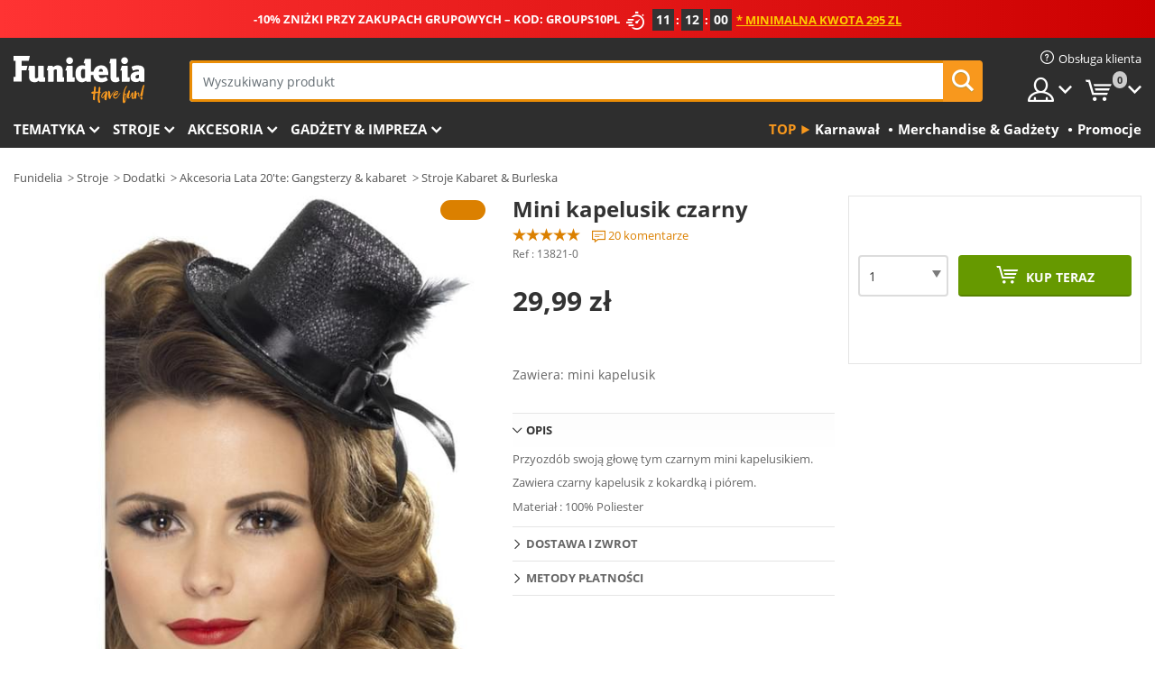

--- FILE ---
content_type: text/html; charset=UTF-8
request_url: https://www.funidelia.pl/mini-kapelusik-czarny-13821.html
body_size: 22684
content:

<!DOCTYPE html>
<!--[if gt IE 8]><!-->
<html class="no-js" lang="pl-PL">
<!--<![endif]-->
<head>
    <title>Mini kapelusik czarny</title>
    <meta charset="UTF-8">
<meta http-equiv="X-UA-Compatible" content="IE=edge">
<meta name="description" content="">
<meta name="HandheldFriendly" content="True">
<meta name="apple-mobile-web-app-capable" content="yes">
<meta name="viewport" content="width=device-width,initial-scale=1,maximum-scale=1,minimum-scale=1,user-scalable=0">
<meta property="og:title" content="Mini kapelusik czarny">
<meta property="og:url" content="https://www.funidelia.pl/mini-kapelusik-czarny-13821.html">
<meta property="og:type" content="article">
<meta property="og:image" content="https://static1.funidelia.com/18615-f4_big/mini-kapelusik-czarny.jpg">
<meta property="og:description" content="">
<meta property="og:site_name" content="Funidelia">
<meta name="twitter:card" content="summary_large_image">
<meta name="twitter:site" content="@funidelia">
<meta name="twitter:creator" content="@funidelia">
<meta name="twitter:title" content="Mini kapelusik czarny">
<meta name="twitter:description" content="">
<meta name="twitter:image" content="https://static1.funidelia.com/18615-f4_big/mini-kapelusik-czarny.jpg">
<meta name="theme-color" content="#565656">
<meta name="msapplication-navbutton-color" content="#565656">
<meta name="apple-mobile-web-app-capable" content="yes">
<meta name="apple-mobile-web-app-status-bar-style" content="black">
<link href="https://www.funidelia.pl/mini-kapelusik-czarny-13821.html" rel="canonical">
<link href="https://www.funidelia.es/mini-chistera-negra-13821.html" rel="alternate" hreflang="es-ES">
<link href="https://www.funidelia.be/petit-chapeau-noir-13821.html" rel="alternate" hreflang="fr-BE">
<link href="https://www.funidelia.fr/petit-chapeau-noir-13821.html" rel="alternate" hreflang="fr-FR">
<link href="https://www.funidelia.ch/schwarzer-mini-zylinder-13821.html" rel="alternate" hreflang="de-CH">
<link href="https://www.funidelia.ch/fr/petit-chapeau-noir-13821.html" rel="alternate" hreflang="fr-CH">
<link href="https://www.funidelia.ch/it/mini-cappello-a-cilindro-nero-13821.html" rel="alternate" hreflang="it-CH">
<link href="https://www.funidelia.de/schwarzer-mini-zylinder-13821.html" rel="alternate" hreflang="de-DE">
<link href="https://www.funidelia.at/schwarzer-mini-zylinder-13821.html" rel="alternate" hreflang="de-AT">
<link href="https://www.funidelia.co.uk/mini-black-hat-13821.html" rel="alternate" hreflang="en-GB">
<link href="https://www.funidelia.ie/mini-black-hat-13821.html" rel="alternate" hreflang="en-IE">
<link href="https://www.funidelia.it/mini-cappello-a-cilindro-nero-13821.html" rel="alternate" hreflang="it-IT">
<link href="https://www.funidelia.pt/mini-cartola-preta-13821.html" rel="alternate" hreflang="pt-PT">
<link href="https://www.funidelia.nl/zwarte-mini-hoge-hoed-13821.html" rel="alternate" hreflang="nl-NL">
<link href="https://www.funidelia.pl/mini-kapelusik-czarny-13821.html" rel="alternate" hreflang="pl-PL">
<link href="https://www.funidelia.dk/lille-hat-sort-13821.html" rel="alternate" hreflang="da-DK">
<link href="https://www.funidelia.se/mini-cylinderhatt-svart-13821.html" rel="alternate" hreflang="sv-SE">
<link href="https://www.funidelia.cz/mini-klobouk-erny-13821.html" rel="alternate" hreflang="cs-CZ">
<link href="https://www.funidelia.no/liten-svart-hatt-13821.html" rel="alternate" hreflang="nn-NO">
<link href="https://www.funidelia.fi/minikokoinen-musta-hattu-13821.html" rel="alternate" hreflang="fi-FI">
<link href="https://www.funidelia.com.ua/mini-corna-kapeluh-13821.html" rel="alternate" hreflang="uk-UA">
<link href="https://www.funidelia.com.ua/ru/mini-black-hat-13821.html" rel="alternate" hreflang="ru-UA">
<link href="https://www.funidelia.ro/mini-joben-negru-13821.html" rel="alternate" hreflang="ro-RO">
<link href="https://www.funidelia.gr/mikro-mauro-kapelo-13821.html" rel="alternate" hreflang="el-GR">
<link href="https://www.funidelia.hr/mini-crni-eir-13821.html" rel="alternate" hreflang="hr-HR">
<link href="https://www.funidelia.hu/mini-fekete-kalap-13821.html" rel="alternate" hreflang="hu-HU">
<link href="https://www.funidelia.sk/ierny-mini-klobuk-13821.html" rel="alternate" hreflang="sk-SK">
<link href="https://www.funidelia.bg/mini-cerna-sapka-13821.html" rel="alternate" hreflang="bg-BG">
<link href="https://www.funidelia.ee/mini-black-hat-13821.html" rel="alternate" hreflang="et-EE">
<link href="https://www.funidelia.lt/mini-black-hat-13821.html" rel="alternate" hreflang="lt-LT">
<link href="https://www.funidelia.lv/mini-black-hat-13821.html" rel="alternate" hreflang="lv-LV">
<link href="https://www.funidelia.si/mini-rni-klobuk--13821.html" rel="alternate" hreflang="sl-SL">
<link href="https://www.funidelia.es/mini-chistera-negra-13821.html" rel="alternate" hreflang="es">
<link href="https://www.funidelia.fr/petit-chapeau-noir-13821.html" rel="alternate" hreflang="fr">
<link href="https://www.funidelia.de/schwarzer-mini-zylinder-13821.html" rel="alternate" hreflang="de">
<link href="https://www.funidelia.nl/zwarte-mini-hoge-hoed-13821.html" rel="alternate" hreflang="nl">
<link href="https://www.funidelia.pt/mini-cartola-preta-13821.html" rel="alternate" hreflang="pt">
<link href="https://www.funidelia.it/mini-cappello-a-cilindro-nero-13821.html" rel="alternate" hreflang="it">
<link href="https://static1.funidelia.com" rel="preconnect" crossorigin="">
<link href="https://static1.funidelia.com" rel="dns-prefetch">
<link href="/newfront/css/funidelia6/fancybox.min.css" rel="stylesheet">
<link href="/newfront/css/funidelia6/bootstrap-datetimepicker.min.css" rel="stylesheet">
<link href="/newfront/css/funidelia6/global.css" rel="stylesheet">
<link href="/newfront/css/funidelia6/cookieconsent.css" rel="stylesheet">
<style>
[class^="size-"], [class*=" size-"] { background: transparent url("/img/int/pl/comments-size2.png") 0px 0px no-repeat; } 
#size  { background: url("/img/int/pl/comments-size2.png") no-repeat scroll 0 -49px transparent; height: 36px; width: 170px; }

.tooltip-select .dropdown-menu { min-width: 300px; }
</style>
<script src="/newfront/js/funidelia6/cookie-consent-didomi.js" defer></script>
<script src="//widget.trustpilot.com/bootstrap/v5/tp.widget.bootstrap.min.js" async></script>
<script src="/newfront/js/funidelia6/libs/jquery.js"></script>
<script src="/newfront/js/funidelia6/libs/lazysizes.min.js"></script>
<script type="text/javascript">window.didomiConfig = { languages: { enabled: ['pl'], default: 'pl' } };</script>    <meta name="csrf-param" content="_csrf">
    <meta name="csrf-token" content="R3RXZWl0TlA0NT4dJhxjYHEyZRMPBgckFTYtIiI6AzUTIDMvWx43Ow==">
    <!-- Fonts -->
    <style>
        /* ------------------------------------------------------ */
        /* FONTS */
        /* ------------------------------------------------------ */
        @font-face {
            font-display: swap;
            font-family: 'Open Sans';
            font-style: normal;
            font-weight: 400;
            src: local('Open Sans'), local('OpenSans'), url(https://fonts.gstatic.com/s/opensans/v13/K88pR3goAWT7BTt32Z01mxJtnKITppOI_IvcXXDNrsc.woff2) format('woff2');
            unicode-range: U+0460-052F, U+20B4, U+2DE0-2DFF, U+A640-A69F
        }

        @font-face {
            font-display: swap;
            font-family: 'Open Sans';
            font-style: normal;
            font-weight: 400;
            src: local('Open Sans'), local('OpenSans'), url(https://fonts.gstatic.com/s/opensans/v13/RjgO7rYTmqiVp7vzi-Q5URJtnKITppOI_IvcXXDNrsc.woff2) format('woff2');
            unicode-range: U+0400-045F, U+0490-0491, U+04B0-04B1, U+2116
        }

        @font-face {
            font-display: swap;
            font-family: 'Open Sans';
            font-style: normal;
            font-weight: 400;
            src: local('Open Sans'), local('OpenSans'), url(https://fonts.gstatic.com/s/opensans/v13/LWCjsQkB6EMdfHrEVqA1KRJtnKITppOI_IvcXXDNrsc.woff2) format('woff2');
            unicode-range: U+1F00-1FFF
        }

        @font-face {
            font-display: swap;
            font-family: 'Open Sans';
            font-style: normal;
            font-weight: 400;
            src: local('Open Sans'), local('OpenSans'), url(https://fonts.gstatic.com/s/opensans/v13/xozscpT2726on7jbcb_pAhJtnKITppOI_IvcXXDNrsc.woff2) format('woff2');
            unicode-range: U+0370-03FF
        }

        @font-face {
            font-display: swap;
            font-family: 'Open Sans';
            font-style: normal;
            font-weight: 400;
            src: local('Open Sans'), local('OpenSans'), url(https://fonts.gstatic.com/s/opensans/v13/59ZRklaO5bWGqF5A9baEERJtnKITppOI_IvcXXDNrsc.woff2) format('woff2');
            unicode-range: U+0102-0103, U+1EA0-1EF9, U+20AB
        }

        @font-face {
            font-display: swap;
            font-family: 'Open Sans';
            font-style: normal;
            font-weight: 400;
            src: local('Open Sans'), local('OpenSans'), url(https://fonts.gstatic.com/s/opensans/v13/u-WUoqrET9fUeobQW7jkRRJtnKITppOI_IvcXXDNrsc.woff2) format('woff2');
            unicode-range: U+0100-024F, U+1E00-1EFF, U+20A0-20AB, U+20AD-20CF, U+2C60-2C7F, U+A720-A7FF
        }

        @font-face {
            font-display: swap;
            font-family: 'Open Sans';
            font-style: normal;
            font-weight: 400;
            src: local('Open Sans'), local('OpenSans'), url(https://fonts.gstatic.com/s/opensans/v13/cJZKeOuBrn4kERxqtaUH3VtXRa8TVwTICgirnJhmVJw.woff2) format('woff2');
            unicode-range: U+0000-00FF, U+0131, U+0152-0153, U+02C6, U+02DA, U+02DC, U+2000-206F, U+2074, U+20AC, U+2212, U+2215, U+E0FF, U+EFFD, U+F000
        }

        @font-face {
            font-display: swap;
            font-family: 'Open Sans';
            font-style: normal;
            font-weight: 700;
            src: local('Open Sans Bold'), local('OpenSans-Bold'), url(https://fonts.gstatic.com/s/opensans/v13/k3k702ZOKiLJc3WVjuplzK-j2U0lmluP9RWlSytm3ho.woff2) format('woff2');
            unicode-range: U+0460-052F, U+20B4, U+2DE0-2DFF, U+A640-A69F
        }

        @font-face {
            font-display: swap;
            font-family: 'Open Sans';
            font-style: normal;
            font-weight: 700;
            src: local('Open Sans Bold'), local('OpenSans-Bold'), url(https://fonts.gstatic.com/s/opensans/v13/k3k702ZOKiLJc3WVjuplzJX5f-9o1vgP2EXwfjgl7AY.woff2) format('woff2');
            unicode-range: U+0400-045F, U+0490-0491, U+04B0-04B1, U+2116
        }

        @font-face {
            font-display: swap;
            font-family: 'Open Sans';
            font-style: normal;
            font-weight: 700;
            src: local('Open Sans Bold'), local('OpenSans-Bold'), url(https://fonts.gstatic.com/s/opensans/v13/k3k702ZOKiLJc3WVjuplzBWV49_lSm1NYrwo-zkhivY.woff2) format('woff2');
            unicode-range: U+1F00-1FFF
        }

        @font-face {
            font-display: swap;
            font-family: 'Open Sans';
            font-style: normal;
            font-weight: 700;
            src: local('Open Sans Bold'), local('OpenSans-Bold'), url(https://fonts.gstatic.com/s/opensans/v13/k3k702ZOKiLJc3WVjuplzKaRobkAwv3vxw3jMhVENGA.woff2) format('woff2');
            unicode-range: U+0370-03FF
        }

        @font-face {
            font-display: swap;
            font-family: 'Open Sans';
            font-style: normal;
            font-weight: 700;
            src: local('Open Sans Bold'), local('OpenSans-Bold'), url(https://fonts.gstatic.com/s/opensans/v13/k3k702ZOKiLJc3WVjuplzP8zf_FOSsgRmwsS7Aa9k2w.woff2) format('woff2');
            unicode-range: U+0102-0103, U+1EA0-1EF9, U+20AB
        }

        @font-face {
            font-display: swap;
            font-family: 'Open Sans';
            font-style: normal;
            font-weight: 700;
            src: local('Open Sans Bold'), local('OpenSans-Bold'), url(https://fonts.gstatic.com/s/opensans/v13/k3k702ZOKiLJc3WVjuplzD0LW-43aMEzIO6XUTLjad8.woff2) format('woff2');
            unicode-range: U+0100-024F, U+1E00-1EFF, U+20A0-20AB, U+20AD-20CF, U+2C60-2C7F, U+A720-A7FF
        }

        @font-face {
            font-display: swap;
            font-family: 'Open Sans';
            font-style: normal;
            font-weight: 700;
            src: local('Open Sans Bold'), local('OpenSans-Bold'), url(https://fonts.gstatic.com/s/opensans/v13/k3k702ZOKiLJc3WVjuplzOgdm0LZdjqr5-oayXSOefg.woff2) format('woff2');
            unicode-range: U+0000-00FF, U+0131, U+0152-0153, U+02C6, U+02DA, U+02DC, U+2000-206F, U+2074, U+20AC, U+2212, U+2215, U+E0FF, U+EFFD, U+F000
        }

        @font-face {
            font-family: 'iconfuni';
            font-display: swap;
            src: url('https://static1.funidelia.com/fonts/funidelia6/iconfuni.eot?m8h5y2');
            src: url('https://static1.funidelia.com/fonts/funidelia6/iconfuni.eot?m8h5y2#iefix') format('embedded-opentype'),
            url('https://static1.funidelia.com/fonts/funidelia6/iconfuni.ttf?m8h5y2') format('truetype'),
            url('https://static1.funidelia.com/fonts/funidelia6/iconfuni.woff?m8h5y2') format('woff'),
            url('https://static1.funidelia.com/fonts/funidelia6/iconfuni.svg?m8h5y2#iconfuni') format('svg');
            font-weight: normal;
            font-style: normal;
        }
    </style>


    <!-- I: Pixels Header -->
    <!-- I: GOOGLE ANALYTICS -->
<script type="text/javascript">
    
    function getCookie(k){ return(document.cookie.match('(^|; )'+k+'=([^;]*)')||0)[2] }
  if (typeof ga !== 'undefined') {
        ga('create', 'UA-55921312-1', 'auto');
        ga('require', 'displayfeatures');
        // AB Test variable
        ga('set', 'dimension4', 'Control');
        // Multilanguage custom dimension
      (function(window) {
          var d=(window.location.host).split("."); d=d[d.length-1];
          if(d==='ch' && typeof ga!=='undefined') {
              var p=(window.location.pathname).split("/"); p=(p.length>1)? p[1]:p;
              if(p.match(/^[a-zA-Z]{2}$/gi))
                    ga('set', 'dimension5', p);
            }
        })(window);
        // ClientID cookie to custom dimension
      (function(clientId) {
          if(typeof clientId!=='undefined' && clientId!=='') {
              var c=(clientId.split(".")[2] + '.' + clientId.split(".")[3]);
                ga('set', 'dimension6', c);
            }
        })(getCookie('_ga'));

        // Send the page view
        ga('send', 'pageview');
        ga('require', 'ecommerce');
    }
</script>
<!-- F: GOOGLE ANALYTICS -->
    <!-- F: Pixels Header -->
    <meta name="format-detection" content="telephone=no">

    <link rel="shortcut icon" href="https://static1.funidelia.com/img/icons/funidelia6/favicon.ico"/>
    <link rel="apple-touch-icon" sizes="57x57"
          href="https://static1.funidelia.com/img/icons/funidelia6/apple-touch-icon-57x57.png">
    <link rel="apple-touch-icon" sizes="72x72"
          href="https://static1.funidelia.com/img/icons/funidelia6/apple-touch-icon-72x72.png">
    <link rel="apple-touch-icon" sizes="114x114"
          href="https://static1.funidelia.com/img/icons/funidelia6/apple-touch-icon-114x114.png">
    <link rel="apple-touch-icon" sizes="144x144"
          href="https://static1.funidelia.com/img/icons/funidelia6/apple-touch-icon-144x144.png">
    <link rel="apple-touch-icon" sizes="60×60"
          href="https://static1.funidelia.com/img/icons/funidelia6/touch-icon-iphone-60x60.png">
    <link rel="apple-touch-icon" sizes="76×76"
          href="https://static1.funidelia.com/img/icons/funidelia6/touch-icon-ipad-76x76.png">
    <link rel="apple-touch-icon" sizes="120×120"
          href="https://static1.funidelia.com/img/icons/funidelia6/touch-icon-iphone-retina-120x120.png">
    <link rel="apple-touch-icon" sizes="152×152"
          href="https://static1.funidelia.com/img/icons/funidelia6/touch-icon-ipad-retina-152x152.png">
    <link rel="apple-touch-icon" sizes="180×180"
          href="https://static1.funidelia.com/img/icons/funidelia6/apple-touch-icon-180x180.png">
    <link rel="icon" sizes="192×192" href="https://static1.funidelia.com/img/icons/funidelia6/touch-icon-192x192.png">
    <link rel="icon" sizes="128×128" href="https://static1.funidelia.com/img/icons/funidelia6/touch-icon-128x128.png">

    </head>
<body id="product-page">
<!-- Google Tag Manager -->
<script>                    
                    dataLayer = window.dataLayer||[];
                    dataLayer.push({"id_product":"13821","avgval":"4.8000","numval":"20","id_shop":16,"id_lang":8,"store":"pl","currency":"PLN","environment":"PRO","vertexModeShopEnabled":1,"vertexModeLangEnabled":1,"vertexEventShops":["1","2","4","6","7","8","9","10","11","12","13","16","20","21","24","29","39","42","43","48","50","52"],"vertexEventLangs":["1","2","3","4","5","6","7","8","9","10","11","14","23","26","27","29","30","31"],"languageCode":"pl-PL","testAbName":"","id_testab_segment":"","pageCategory":"product"});
                    function gtag(){dataLayer.push(arguments);}
                    gtag('js', new Date());
                </script><script>
                window.dataLayer = window.dataLayer || [];
                function gtag(){dataLayer.push(arguments);}
                gtag('config', {
                    'allow_enhanced_conversions': true
                });
                var enhanced_conversion_data = {};
                </script><noscript><iframe src="//www.googletagmanager.com/ns.html?id=GTM-5MKQK7DG"
                height="0" width="0" style="display:none;visibility:hidden"></iframe></noscript>
                <script>(function(w,d,s,l,i){w[l]=w[l]||[];w[l].push({'gtm.start':
                new Date().getTime(),event:'gtm.js'});var f=d.getElementsByTagName(s)[0],
                j=d.createElement(s),dl=l!='dataLayer'?'&l='+l:'';j.async=true;j.src=
                '//www.googletagmanager.com/gtm.js?id='+i+dl;f.parentNode.insertBefore(j,f);
                })(window,document,'script','dataLayer','GTM-5MKQK7DG');</script><!-- End Google Tag Manager -->
<script type="text/javascript">var languageItems=(function(){var _languages={"d4a8968f52233729744797511ed0b4c0":"Jesteś pewny(a), że chcesz usunąć produkty?","80ebdccece38141cd9c0f9b3b623091f":"Jesteś pewny(a), że chcesz usunąć produkt?","074b03b4412887edb3e3a82e13af0805":"Tłumacz język {name}","c9cc8cce247e49bae79f15173ce97354":"Zapisz","d3d2e617335f08df83599665eef8a418":"Zamknij","2c001e112362cf23b3ae510a082bfd2f":"Zobacz więcej","92eb39a1407d02c39fc0403548241472":"Zamknij","c505a523b530a1d6cbe1032888faf4cf":"Zobacz wszystkie opcje","dc52ced9d4cb3e54bc844d244eabf16e":"Ukryj","a1bb4005c97d90c2b9e6e5e70aeb4a39":"Zobacz produkt","89de7cdf72ec3e86dc4e9f855cceceeb":"Rozmiar","3a9d91e217cf6dc8f7bdb006d3ee59b7":"Cena","ca2c86ecadd1cc864d4cad2935120ba9":"Nowość","4352a5342c0822e2b90b767c1a412fe2":"Dostępny","75be016667431efb1831274f515a59b4":"Wcześniej","4cb47e60921d2f6c40e1983714081495":"Sugerowane wyniki","9cfefed8fb9497baa5cd519d7d2bb5d7":"w"};return{getLanguageItems:function(){return _languages;}};})();</script>
<!-- HEADER START -->
<script type="application/ld+json">{"@context":"http:\/\/schema.org\/","@type":"Organization","name":"Funidelia","legalName":"FUNIGLOBAL DEVELOPMENTS SL","url":"https:\/\/www.funidelia.info","logo":"https:\/\/www.funidelia.pl\/img\/global\/funidelia_logo.png","brand":{"@type":"Brand","name":"Funidelia","logo":"https:\/\/www.funidelia.pl\/img\/global\/funidelia_logo.png","slogan":"Have Fun!","url":"https:\/\/www.funidelia.pl\/"}}</script><header id="header">
    <section id="header-msg" class="wclock">
	<span class="txt-h1">-10% ZNIŻKI PRZY ZAKUPACH GRUPOWYCH – KOD: GROUPS10PL</span> <div id="clock" data-toggle="tooltip"></div> <span class="txt-h2">* Minimalna kwota 295 zl</span>
	<script type="text/javascript">
		var limit_date = '2026-01-18 23:59:00';
	</script>
</section>
    <div id="header-ctt" class="container">
        <h2 id="header-brand"><a href="/" title="Powrót do strony głównej Funidelia">Funidelia. Twój sklep online z kostiumami i z akcesoriami na imprezy.</a></h2>
        <section id="header-nav">
			<ul class="header-nav-menu">
				<li class="head-client"><a href="/faq/obsluga-klienta" title="Obsługa klienta" class="opt" ><i class="ico-hn-client"></i><span class="txt">Obsługa klienta</span></a></li>
				<li class="head-sep"></li>
				<li class="head-search"><a href="#" title="Szukaj" class="opt js-head-search"><span class="txt">Szukaj</span></a></li>
				<li class="head-user dropdown">
					<a class="opt dropdown-toggle" data-toggle="dropdown" aria-haspopup="true" aria-expanded="false" title="Moje konto"><span class="txt">Moje konto</span></a>
					<div class="dropdown-menu dropdown-menu-right">
						<div id="my-account-login-form" style="display: block;">
							<span class="hidden">Zaloguj się:</span>
							<form id="loginForm-header" name="loginForm" method="POST" action="/index.php?controller=authentication" class="form">
								<fieldset>
									<div class="form-group">
										<label for="loginForm-cps-email">Email:</label>
										<input type="text" name="email" id="loginForm-cps-email" value="" class="form-control">
									</div>
									<div class="form-group">
										<label for="loginForm-cps-password">Hasło:</label>
										<input type="password" name="passwd" id="loginForm-cps-password" value="" class="form-control" />
									</div>
									<div class="form-group">
										<input type="submit" id="loginForm-header-submit" name="SubmitLogin" class="btn-form" value="Zaloguj" />
										<span class="link" data-ref="/index.php?controller=password" onclick="window.location.href=this.getAttribute('data-ref');"
                                              title="Przypomnij hasło klikając tutaj">
                                            Zapomniałeś hasła?                                        </span>
									</div>
								</fieldset>
							</form>
						</div>
					</div>
				</li>
					<li id="cart" class="head-cart dropdown">
						<a href="https://www.funidelia.pl/cart" title="Moj koszyk" class="opt dropdown-toggle active" data-toggle="dropdown" id="slidecartBtn"><span class="txt">Moj koszyk</span> <span class="badged num funi-blockcartbadge">&nbsp;</span></a>

						<div id="slidecart" class="slidecart dropdown-menu dropdown-menu-right">
							<span class="dropdown-header">Moj koszyk</span>
							<div class="dropdown-padd">
                                <div class="lazyloading"></div>
							</div>
						</div>
					</li>
			</ul>
        </section>
		<section id="header-search">
			<div class="search-form">

				<form id="searhForm-header" action="/search" method="get">
					<fieldset>
						<div class="search-group">
							<label for="query">Szukaj według:</label>
							<input type="text" id="searchForm-query-header" name="query" class="form-control" placeholder="Wyszukiwany produkt" />
							<input type="reset" value="x" class="searchForm-reset-header" />
							<span class="search-group-btn">
								<button type="submit" id="searchForm-submit-header" class="btn btn-search">
									<i class="icf-search"></i><span class="txt">Szukaj</span>
								</button>
							</span>
						</div>
					</fieldset>
				</form>
			</div>
		</section>
<section id="header-menu">
	<a id="slidemenuBtn" href="#slidemenu" title="Co chcesz kupić?" class="opt-menu dropdown-toggle"><span class="txt">Co chcesz kupić?</span></a>
	<div id="slidemenu" >
		<div class="header-menu-responsive dropdown-menu">
			<ul class="header-menu-movil clearfix">
				<li class="opt-movil "><a title="Wróć" class="sidr-close-window opt-back">Wróć</a></li>
				<li class="opt-movil "><a title="Moje konto" id="menu-movil-user-btn"  class="opt-user">Moje konto</a></li>
				
				<li id="header-movil-user" class="clearfix">
					<div id="my-account-login-form-mobile" style="display: block;">
						<span class="hidden">Zaloguj się:</span>
						<form id="loginFormMobile" name="loginForm" method="POST" action="/index.php?controller=authentication&back=https://www.funidelia.pl/mini-kapelusik-czarny-13821.html"  class="form">
							<fieldset>
								<div class="form-group">
									<label for="loginFormMobile-cps-email">Email:</label>
									<input type="text" name="email" id="loginFormMobile-cps-email" value="" class="form-control">
								</div>
								<div class="form-group">
									<label for="loginFormMobile-cps-password">Hasło:</label>
									<input type="password" name="passwd" id="loginFormMobile-cps-password" value="" class="form-control" />
								</div>
								<input type="submit" id="loginFormMobile-submit" name="SubmitLogin" class="btn-form" value="Zaloguj" />
                                <span class="link" data-ref="/index.php?controller=password" onclick="window.location.href=this.getAttribute('data-ref');"
                                      title="Przypomnij hasło klikając tutaj">
                                    Zapomniałeś hasła?                                </span>
							</fieldset>
						</form>
					</div>
				</li>
				
			</ul>
				<ul class="header-menu-nav clearfix">
					<li class="opt-links">
						<div class="menu-h2"><a href="#" title="Więcej produktów">Top</a></div>
						<div class="dropdown clearfix">
							<div class="fdo clearfix">
								<ul class="clearfix">
											<li>
			<a href="/uroczystosc/karnawal/5866" title="Stroje Karnawał" ><img data-src="https://static1.funidelia.com/img/fr_landing_block/funidelia6/landings/20170202_MENULINKS_CARNAVAL_PL.gif" alt="Karnawał" class="img lazyload"><span class="txt">Karnawał</span></a>
    	</li>
		<li>
			<a href="/gadzety-prezenty/6235" title="Merchandise & Gadżety" ><img data-src="https://static1.funidelia.com/img/fr_landing_block/funidelia6/landings/20181029_MENULINKS_MERCHAND_REGALOSFRIKIS_PL.gif" alt="Merchandise & Gadżety" class="img lazyload"><span class="txt">Merchandise & Gadżety</span></a>
    	</li>
		<li>
			<a href="/outlet-funidelia/8822" title="Promocje" ><img data-src="https://static1.funidelia.com/img/fr_landing_block/funidelia6/landings/20250708_MENULINKS_PROMOCIONES_PL.jpg" alt="Promocje" class="img lazyload"><span class="txt">Promocje</span></a>
    	</li>
								</ul>
							</div>
						</div>
					</li>					
						<li class="opt-normal">
							<div class="menu-h2">
								<a href="/kostiumy/951" title="Tematyka" >Tematyka</a>
							</div>
							<div class="dropdown">
								<div class="fdo clearfix">
										<div class="header-menu-cat">
											<div class="menu-column-title">
													<a title="Wyróżnione:" >Wyróżnione:</a>
											</div>
												<ul class="lst-cats">
															<li>
			<a class="gae-menu-mob" href="#" title=""></a>
		</li>
												</ul>
													</div>
													<div class="header-menu-tags ">
                                                        <div class="draggable-module">
                                                        													<div class="menu-column-title">
															<a title="🎉 Najlepsze Stroje" >🎉 Najlepsze Stroje</a>
									
													</div>
													<ul class="lst-tags clearfix">
																<li>
			<a href="/kostiumy/zwierzeta-i-insekty/3513" title="Stroje Zwierzęta">Zwierzęta</a>
		</li>
		<li>
			<a href="/tematyka/policja/4964" title="Stroje Policja">Policja</a>
		</li>
		<li>
			<a href="/kostiumy/piraci/3327" title="Stroje Piraci">Piraci</a>
		</li>
		<li>
			<a href="/kostiumy/jedzenie-i-picie/3514" title="Stroje Jedzenie i picie">Jedzenie i picie</a>
		</li>
		<li>
			<a href="/tematyka/owoce/1270" title="Stroje Owoce">Owoce</a>
		</li>
		<li>
			<a href="/kostiumy/uniformy/3508" title="Stroje Zawody">Zawody</a>
		</li>
		<li>
			<a href="/kostiumy/klowny-i-cyrk/3314" title="Stroje Klowny i cyrk">Klowny i cyrk</a>
		</li>
		<li>
			<a href="/kostiumy/gry-wideo/3510" title="Stroje Gry wideo">Gry wideo</a>
		</li>
		<li>
			<a href="/tematyka/steampunk/1482" title="Stroje Steampunk">Steampunk</a>
		</li>
													</ul>
                                                        </div>
                                                        <div class="draggable-module">
                                                        													<div class="menu-column-title">
															<a title="🦸 Superbohaterowie" >🦸 Superbohaterowie</a>
									
													</div>
													<ul class="lst-tags clearfix">
																<li>
			<a href="/kostiumy/batman/3050" title="Stroje Batman">Batman</a>
		</li>
		<li>
			<a href="/tematyka/joker/4544" title="Stroje Joker">Joker</a>
		</li>
		<li>
			<a href="/kostiumy/harley-quinn/5196" title="Stroje Harley Quinn">Harley Quinn</a>
		</li>
		<li>
			<a href="/kostiumy/superman/3384" title="Stroje Superman">Superman</a>
		</li>
		<li>
			<a href="/kostiumy/wonder-woman/3444" title="Stroje Wonder Woman">Wonder Woman</a>
		</li>
		<li>
			<a href="/kostiumy/kapitan-ameryka/3082" title="Stroje Kapitan Ameryka">Kapitan Ameryka</a>
		</li>
		<li>
			<a href="/kostiumy/kobieta-kot/5711" title="Stroje Kobieta Kot">Kobieta Kot</a>
		</li>
		<li>
			<a href="/kostiumy/flash/3161" title="Stroje Flash">Flash</a>
		</li>
		<li>
			<a href="/kostiumy/power-rangers/3335" title="Stroje Power Rangers">Power Rangers</a>
		</li>
		<li>
			<a href="/kostiumy/spiderman/3376" title="Stroje Spiderman">Spiderman</a>
		</li>
		<li>
			<a href="/kostiumy/wojownicze-zolwie-ninja/3240" title="Stroje Wojownicze Żółwie Ninja">Wojownicze Żółwie Ninja</a>
		</li>
		<li>
			<a href="/kostiumy/superbohaterowie/3509" title="Wszystkie Stroje Superbohaterowie">Wszystkie Stroje Superbohaterowie</a>
		</li>
													</ul>
                                                        </div>
													</div>
													<div class="header-menu-tags ">
                                                        <div class="draggable-module">
                                                        													<div class="menu-column-title">
															<a title="⌛️ Dekady" >⌛️ Dekady</a>
									
													</div>
													<ul class="lst-tags clearfix">
																<li>
			<a href="/kostiumy/lata-20te-gangsterzy-kabaret-charleston/3031" title="Stroje Lata 20'te: Gangsterzy & kabaret">Lata 20'te: Gangsterzy & kabaret</a>
		</li>
		<li>
			<a href="/kostiumy/lata-50te-rock-roll/3034" title="Stroje Lata 50'te: Rock & Roll">Lata 50'te: Rock & Roll</a>
		</li>
		<li>
			<a href="/kostiumy/lata-60te-hippie/3035" title="Stroje Lata 60'te: Hippie">Lata 60'te: Hippie</a>
		</li>
		<li>
			<a href="/kostiumy/lata-70te-disco-pimps/3036" title="Stroje Lata 70'te: Disco">Lata 70'te: Disco</a>
		</li>
		<li>
			<a href="/kostiumy/lata-80te-pop/3037" title="Stroje Lata 80'te & 90'te: Pop">Lata 80'te & 90'te: Pop</a>
		</li>
		<li>
			<a href="/kostiumy/dekady/3497" title="Wszystkie Stroje Dekady">Wszystkie Stroje Dekady</a>
		</li>
													</ul>
                                                        </div>
                                                        <div class="draggable-module">
                                                        													<div class="menu-column-title">
															<a title="⚔️  Historyczne" >⚔️  Historyczne</a>
									
													</div>
													<ul class="lst-tags clearfix">
																<li>
			<a href="/kostiumy/rzym/3354" title="Stroje Rzym">Rzym</a>
		</li>
		<li>
			<a href="/tematyka/wikingowie/1540" title="Stroje Wikingowie">Wikingowie</a>
		</li>
		<li>
			<a href="/tematyka/egipt/1230" title="Stroje Egipt">Egipt</a>
		</li>
		<li>
			<a href="/kostiumy/sredniowieczne/3276" title="Stroje Średniowieczne">Średniowieczne</a>
		</li>
		<li>
			<a href="/tematyka/jaskiniowiec/1188" title="Stroje Jaskiniowiec">Jaskiniowiec</a>
		</li>
		<li>
			<a href="/kostiumy/western/3507" title="Stroje Western">Western</a>
		</li>
		<li>
			<a href="/kostiumy/tradycja-i-kultura/3506" title="Wszystkie Stroje Tradycja i kultura">Wszystkie Stroje Tradycja i kultura</a>
		</li>
													</ul>
                                                        </div>
                                                        <div class="draggable-module">
                                                        													<div class="menu-column-title">
															<a title="🎬 Filmy i seriale" >🎬 Filmy i seriale</a>
									
													</div>
													<ul class="lst-tags clearfix">
																<li>
			<a href="/stroje-squid-game/8830" title="Stroje Squid Game">Squid Game</a>
		</li>
		<li>
			<a href="/kostiumy/harry-potter/3189" title="Stroje Harry Potter">Harry Potter</a>
		</li>
		<li>
			<a href="/tematyka/minionki/1286" title="Stroje Minions">Minions</a>
		</li>
		<li>
			<a href="/stroje-peaky-blinders/8662" title="Stroje Peaky Blinders">Peaky Blinders</a>
		</li>
		<li>
			<a href="/kostiumy/grease/3179" title="Stroje Grease">Grease</a>
		</li>
		<li>
			<a href="/kostiumy/wladca-pierscieni/3142" title="Stroje Władca Pierścieni">Władca Pierścieni</a>
		</li>
		<li>
			<a href="/kostiumy/charlie-i-fabryka-czekolady/3086" title="Stroje Charlie i fabryka czekolady">Charlie i fabryka czekolady</a>
		</li>
		<li>
			<a href="/kostiumy/czarnoksieznik-z-oz/3138" title="Stroje Czarnoksiężnik z Oz">Czarnoksiężnik z Oz</a>
		</li>
		<li>
			<a href="/kostiumy/star-wars/3378" title="Stroje Star Wars">Star Wars</a>
		</li>
		<li>
			<a href="/kostiumy/alicja-w-krainie-czarow/3017" title="Stroje Alicja w Krainie Czarów">Alicja w Krainie Czarów</a>
		</li>
		<li>
			<a href="/kostiumy/ulica-sezamkowa/3049" title="Stroje Ulica sezamkowa & Muppety">Ulica sezamkowa & Muppety</a>
		</li>
		<li>
			<a href="/kostiumy/ksiezniczki-disneya/3503" title="Stroje Księżniczki Disneya">Księżniczki Disneya</a>
		</li>
		<li>
			<a href="/kostiumy/disney/3543" title="Wszystkie Stroje Disney">Wszystkie Stroje Disney</a>
		</li>
		<li>
			<a href="/kostiumy/filmy-i-seriale-dorosli/3502" title="Wszystkie Stroje Filmy i seriale">Wszystkie Stroje Filmy i seriale</a>
		</li>
													</ul>
                                                        </div>
													</div>
													<div class="header-menu-tags ">
                                                        <div class="draggable-module">
                                                        													<div class="menu-column-title">
															<a title="📺 Kreskówki" >📺 Kreskówki</a>
									
													</div>
													<ul class="lst-tags clearfix">
																<li>
			<a href="/kostiumy/biedronka-ladybug/5984" title="Stroje Miraculum Biedronka i Czarny Kot">Miraculum Biedronka i Czarny Kot</a>
		</li>
		<li>
			<a href="/kostiumy/dragon-ball/3121" title="Stroje Dragon Ball">Dragon Ball</a>
		</li>
		<li>
			<a href="/kostiumy-masza-niedzwiedz/7400" title="Stroje Masza i Niedźwiedź">Masza i Niedźwiedź</a>
		</li>
		<li>
			<a href="/kostiumy/pidzamersi/6145" title="Stroje Pidżamersi">Pidżamersi</a>
		</li>
		<li>
			<a href="/kostiumy/psi-patrol/3517" title="Stroje Paw Patrol">Paw Patrol</a>
		</li>
		<li>
			<a href="/kostiumy/smerfy/3260" title="Stroje Smerfy">Smerfy</a>
		</li>
		<li>
			<a href="/kostiumy/popeye/3334" title="Stroje Popeye">Popeye</a>
		</li>
		<li>
			<a href="/kostiumy/flinstonowie/3259" title="Stroje Flinstonowie">Flinstonowie</a>
		</li>
		<li>
			<a href="/kostiumy/scooby-doo/3360" title="Stroje Scooby-Doo">Scooby-Doo</a>
		</li>
		<li>
			<a href="/kostiumy/kreskowki/3501" title="Wszystkie Stroje Kreskówki">Wszystkie Stroje Kreskówki</a>
		</li>
													</ul>
                                                        </div>
                                                        <div class="draggable-module">
                                                        													<div class="menu-column-title">
															<a title="🎉 Więcej kostiumów karnawałowych" >🎉 Więcej kostiumów karnawałowych</a>
									
													</div>
													<ul class="lst-tags clearfix">
																<li>
			<a href="/kostiumy/zwierzeta-i-insekty/3513" title="Stroje Zwierzęta">Zwierzęta</a>
		</li>
		<li>
			<a href="/tematyka/policja/4964" title="Stroje Policja">Policja</a>
		</li>
		<li>
			<a href="/kostiumy/piraci/3327" title="Stroje Piraci">Piraci</a>
		</li>
		<li>
			<a href="/kostiumy/jedzenie-i-picie/3514" title="Stroje Jedzenie i picie">Jedzenie i picie</a>
		</li>
		<li>
			<a href="/tematyka/owoce/1270" title="Stroje Owoce">Owoce</a>
		</li>
		<li>
			<a href="/kostiumy/uniformy/3508" title="Stroje Zawody">Zawody</a>
		</li>
		<li>
			<a href="/kostiumy/klowny-i-cyrk/3314" title="Stroje Klowny i cyrk">Klowny i cyrk</a>
		</li>
		<li>
			<a href="/kostiumy/gry-wideo/3510" title="Stroje Gry wideo">Gry wideo</a>
		</li>
		<li>
			<a href="/tematyka/steampunk/1482" title="Stroje Steampunk">Steampunk</a>
		</li>
		<li>
			<a href="/kostiumy/oryginalne-i-zartobliwe/3515" title="Stroje Oryginalne i żartobliwe">Oryginalne i żartobliwe</a>
		</li>
		<li>
			<a href="/kostiumy/nadmuchiwane/6205" title="Stroje Nadmuchiwane stroje">Nadmuchiwane stroje</a>
		</li>
													</ul>
                                                        </div>
                                                        <div class="draggable-module">
                                                        													<div class="menu-column-title">
															<a title="🥳 Imprezy Tematyczne" >🥳 Imprezy Tematyczne</a>
									
													</div>
													<ul class="lst-tags clearfix">
																<li>
			<a href="/uroczystosc/karnawal/5866" title="Stroje Karnawał">Karnawał</a>
		</li>
		<li>
			<a href="/kostiumy/halloween/3532" title="Stroje Halloween">Halloween</a>
		</li>
		<li>
			<a href="/uroczystosc/wieczor-panienski-i-kawalerski/5868" title="Stroje Wieczór kawalerski Wieczór panieński">Wieczór kawalerski Wieczór panieński</a>
		</li>
		<li>
			<a href="/uroczystosc/oktoberfest/5874" title="Stroje Oktoberfest">Oktoberfest</a>
		</li>
		<li>
			<a href="/uroczystosc/dzien-sw-patryka/5876" title="Stroje Św. Patryk">Św. Patryk</a>
		</li>
		<li>
			<a href="/uroczystosc/boze-narodzenie/5872" title="Stroje Boże Narodzenie">Boże Narodzenie</a>
		</li>
													</ul>
                                                        </div>
									</div>
								</div>
								<ul class="all">
									<li class="all">
										<a href="/kostiumy/951" title="Zobacz wszystkie">Zobacz wszystkie</a>
									</li>
								</ul>
									<img data-src="https://static1.funidelia.com/img/fr_landing_block/funidelia6/landings/202111_FUNIDELIA_CAB_MENU_DISFRACES_NAVIDAD1.jpg" alt="" class="header-menu-img lazyload">
							</div>
						</li>
						<li class="opt-normal">
							<div class="menu-h2">
								<a href="/kostiumy/951" title="Tematyka Stroje" >Stroje</a>
							</div>
							<div class="dropdown">
								<div class="fdo clearfix">
										<div class="header-menu-cat">
											<div class="menu-column-title">
													<a title="Wyróżnione:" >Wyróżnione:</a>
											</div>
												<ul class="lst-cats">
															<li>
			<a class="gae-menu-mob" href="#" title=""></a>
		</li>
												</ul>
													</div>
													<div class="header-menu-tags ">
                                                        <div class="draggable-module">
                                                        													<div class="menu-column-title">
															<a title="👫 Stroje Dla Dorosłych" >👫 Stroje Dla Dorosłych</a>
									
													</div>
													<ul class="lst-tags clearfix">
																<li>
			<a href="/kostiumy/meskie/1630" title="Stroje męskie">Stroje męskie</a>
		</li>
		<li>
			<a href="/kostiumy/damskie/1631" title="Stroje dla kobiet">Stroje dla kobiet</a>
		</li>
		<li>
			<a href="/kostiumy/dorosli/1643" title="Wszystkie Stroje dla dorosłych">Wszystkie Stroje dla dorosłych</a>
		</li>
													</ul>
                                                        </div>
													</div>
													<div class="header-menu-tags ">
                                                        <div class="draggable-module">
                                                        													<div class="menu-column-title">
															<a title="👧 Stroje dla dzieci" >👧 Stroje dla dzieci</a>
									
													</div>
													<ul class="lst-tags clearfix">
																<li>
			<a href="/kostiumy/chlopcy/1636" title="Stroje dla chłopca">Stroje dla chłopca</a>
		</li>
		<li>
			<a href="/kostiumy/dziewczynki/1637" title="Stroje dla dziewczynek">Stroje dla dziewczynek</a>
		</li>
		<li>
			<a href="/kostiumy/niemowleta/1646" title="Stroje dla niemowląt">Stroje dla niemowląt</a>
		</li>
		<li>
			<a href="/kostiumy/dzieci/1645" title="Wszystkie Stroje dla dzieci">Wszystkie Stroje dla dzieci</a>
		</li>
													</ul>
                                                        </div>
													</div>
													<div class="header-menu-tags ">
                                                        <div class="draggable-module">
                                                        													<div class="menu-column-title">
															<a title="🤠 Inne kostiumy" >🤠 Inne kostiumy</a>
									
													</div>
													<ul class="lst-tags clearfix">
																<li>
			<a href="/kostiumy/duze-rozmiary/3758" title="Duże Rozmiary">Duże Rozmiary</a>
		</li>
		<li>
			<a href="/kostiumy/sexy/1087" title="Stroje Sexy">Sexy</a>
		</li>
		<li>
			<a href="/stroje-dla-par/8110" title="Para">Para</a>
		</li>
		<li>
			<a href="/kostiumy-grupowe/6268" title="Grupy i rodzina">Grupy i rodzina</a>
		</li>
		<li>
			<a href="/kostiumy/dla-psow/1642" title="Stroje Pies">Pies</a>
		</li>
		<li>
			<a href="/kostiumy/w-korzystnej-cenie/4391" title="Stroje przystępne ceny">Stroje przystępne ceny</a>
		</li>
		<li>
			<a href="/outlet-funidelia/8822" title="Promocje">Promocje</a>
		</li>
													</ul>
                                                        </div>
									</div>
								</div>
								<ul class="all">
									<li class="all">
										<a href="/kostiumy/951" title="Zobacz wszystkie">Zobacz wszystkie</a>
									</li>
								</ul>
									<img data-src="https://static1.funidelia.com/img/fr_landing_block/funidelia6/landings/201908_FUNIDELIA_CAB_MENU_DISFRACES_HALLOWEEN.jpg" alt="" class="header-menu-img lazyload">
							</div>
						</li>
						<li class="opt-normal">
							<div class="menu-h2">
								<a href="/akcesoria/5814" title="Akcesoria dla stroje" >Akcesoria</a>
							</div>
							<div class="dropdown">
								<div class="fdo clearfix">
										<div class="header-menu-cat">
											<div class="menu-column-title">
													<a title="Wyróżnione:" >Wyróżnione:</a>
											</div>
												<ul class="lst-cats">
															<li>
			<a class="gae-menu-mob" href="#" title=""></a>
		</li>
												</ul>
													</div>
													<div class="header-menu-tags ">
                                                        <div class="draggable-module">
                                                        													<div class="menu-column-title">
															<a title="🎩 Akcesoria Stroje" >🎩 Akcesoria Stroje</a>
									
													</div>
													<ul class="lst-tags clearfix">
																<li>
			<a href="/peruka/1058" title="Peruki dla stroje">Peruki</a>
		</li>
		<li>
			<a href="/make-up/5817" title="Makijaż dla stroje">Makijaż</a>
		</li>
		<li>
			<a href="/kapelusze-kaski/5825" title="Kapelusze dla stroje">Kapelusze</a>
		</li>
		<li>
			<a href="/spodniczki-tutu-halki/1105" title="Spódniczki tutu dla stroje">Spódniczki tutu</a>
		</li>
		<li>
			<a href="/boa/905" title="Boa dla stroje">Boa</a>
		</li>
		<li>
			<a href="/ponczochy-leginsy/1022" title="Pończochy & Leginsy dla stroje">Pończochy & Leginsy</a>
		</li>
		<li>
			<a href="/peleryna/918" title="Peleryny dla stroje">Peleryny</a>
		</li>
		<li>
			<a href="/skrzydla-i-smigla/889" title="Skrzydła i śmigła dla stroje">Skrzydła i śmigła</a>
		</li>
		<li>
			<a href="/miecze-swietlne/5843" title="Miecze świetlne dla stroje">Miecze świetlne</a>
		</li>
		<li>
			<a href="/kaski/922" title="Kaski dla stroje">Kaski</a>
		</li>
		<li>
			<a href="/brody-wasy/898" title="Brody & Wąsy dla stroje">Brody & Wąsy</a>
		</li>
		<li>
			<a href="/opaski-na-wlosy/1094" title="Opaski na włosy dla stroje">Opaski na włosy</a>
		</li>
		<li>
			<a href="/okulary/965" title="Okulary dla stroje">Okulary</a>
		</li>
		<li>
			<a href="/akcesoria/5814" title="Wszystkie Akcesoria dla stroje">Wszystkie Akcesoria</a>
		</li>
													</ul>
                                                        </div>
                                                        <div class="draggable-module">
                                                        													<div class="menu-column-title">
															<a title="🎭 Maski Stroje" >🎭 Maski Stroje</a>
									
													</div>
													<ul class="lst-tags clearfix">
																<li>
			<a href="/maski-na-oczy/892" title="Maski na oczy dla stroje">Maski na oczy</a>
		</li>
		<li>
			<a href="/maski/italia-i-wenecja/3744" title="Maski Włochy i Wenecja dla stroje">Maski Włochy i Wenecja</a>
		</li>
		<li>
			<a href="/maski/zwierzeta/5985" title="Maski Zwierzęta dla stroje">Maski Zwierzęta</a>
		</li>
		<li>
			<a href="/maski/klaunow/6211" title="Maski Klowny i cyrk dla stroje">Maski Klowny i cyrk</a>
		</li>
		<li>
			<a href="/maski/1017" title="Wszystkie Maski dla stroje">Wszystkie Maski</a>
		</li>
													</ul>
                                                        </div>
													</div>
													<div class="header-menu-tags ">
                                                        <div class="draggable-module">
                                                        													<div class="menu-column-title">
															<a title="🎃 Akcesoria Halloween" >🎃 Akcesoria Halloween</a>
									
													</div>
													<ul class="lst-tags clearfix">
																<li>
			<a href="/akcesoria/halloween/6025" title="Akcesoria Halloween dla stroje">Akcesoria Halloween</a>
		</li>
		<li>
			<a href="/bron/5824" title="Broń dla stroje">Broń</a>
		</li>
		<li>
			<a href="/peruka/halloween/3737" title="Peruki Halloween dla stroje">Peruki Halloween</a>
		</li>
		<li>
			<a href="/kapelusze-halloween/8752" title="Kapelusze Halloween dla stroje">Kapelusze Halloween</a>
		</li>
		<li>
			<a href="/rogi-demony-diably/8554" title="Rogi Demony i diabły dla stroje">Rogi Demony i diabły</a>
		</li>
		<li>
			<a href="/miotly/953" title="Miotły dla stroje">Miotły</a>
		</li>
		<li>
			<a href="/peruki/wiedzmy-i-magowie/3745" title="Peruki Czarownice & Czarodzieje dla stroje">Peruki Czarownice & Czarodzieje</a>
		</li>
		<li>
			<a href="/kapelusz-czarownicy/5993" title="Kapelusze Czarownice & Czarodzieje dla stroje">Kapelusze Czarownice & Czarodzieje</a>
		</li>
		<li>
			<a href="/peruki/klaunow/6215" title="Peruki Klowny i cyrk dla stroje">Peruki Klowny i cyrk</a>
		</li>
		<li>
			<a href="/akcesoria/halloween/6025" title="Wszystkie Akcesoria Halloween dla stroje">Wszystkie Akcesoria Halloween</a>
		</li>
													</ul>
                                                        </div>
                                                        <div class="draggable-module">
                                                        													<div class="menu-column-title">
															<a title="👹 Maski Halloween" >👹 Maski Halloween</a>
									
													</div>
													<ul class="lst-tags clearfix">
																<li>
			<a href="/maski/czarownic/6219" title="Maski Czarownice & Czarodzieje dla stroje">Maski Czarownice & Czarodzieje</a>
		</li>
		<li>
			<a href="/maski-horrorow/8094" title="Maski Horrorów dla stroje">Maski Horrorów</a>
		</li>
		<li>
			<a href="/maska-dzuma/8184" title="Maski Dzuma dla stroje">Maski Dzuma</a>
		</li>
		<li>
			<a href="/maski-potwory/8098" title="Maski Potwory dla stroje">Maski Potwory</a>
		</li>
		<li>
			<a href="/maski/zombie/6217" title="Maski Zombies dla stroje">Maski Zombies</a>
		</li>
		<li>
			<a href="/maski/halloween/3730" title="Wszystkie Maski Halloween dla stroje">Wszystkie Maski Halloween</a>
		</li>
													</ul>
                                                        </div>
                                                        <div class="draggable-module">
                                                        													<div class="menu-column-title">
															<a title="🎉 Akcesoria Imprezy tematyczne" >🎉 Akcesoria Imprezy tematyczne</a>
									
													</div>
													<ul class="lst-tags clearfix">
																<li>
			<a href="/akcesoria/wieczor-panienski-wieczor-kawalerski/5975" title="Akcesoria Wieczór kawalerski Wieczór panieński">Akcesoria Wieczór kawalerski Wieczór panieński</a>
		</li>
		<li>
			<a href="/kapelusze-oktoberfest/8071" title="Akcesoria Oktoberfest">Akcesoria Oktoberfest</a>
		</li>
													</ul>
                                                        </div>
													</div>
													<div class="header-menu-tags ">
                                                        <div class="draggable-module">
                                                        													<div class="menu-column-title">
															<a title="🤡 Makijaż Halloween" >🤡 Makijaż Halloween</a>
									
													</div>
													<ul class="lst-tags clearfix">
																<li>
			<a href="/make-up/wiedzmy-i-magowie/3740" title="Makijaż Czarownice & Czarodzieje dla stroje">Makijaż Czarownice & Czarodzieje</a>
		</li>
		<li>
			<a href="/makijaz-demony-diably/8753" title="Makijaż Demony i diabły dla stroje">Makijaż Demony i diabły</a>
		</li>
		<li>
			<a href="/make-up/pajace-i-cyrk/3741" title="Makijaż Klowny i cyrk dla stroje">Makijaż Klowny i cyrk</a>
		</li>
		<li>
			<a href="/make-up/wampiry/3739" title="Makijaż Wampiry dla stroje">Makijaż Wampiry</a>
		</li>
		<li>
			<a href="/make-up/zombie/3742" title="Makijaż Zombies dla stroje">Makijaż Zombies</a>
		</li>
		<li>
			<a href="/zeby/949" title="Zęby i kły dla stroje">Zęby i kły</a>
		</li>
		<li>
			<a href="/rany-protezy/980" title="Rany & Protezy dla stroje">Rany & Protezy</a>
		</li>
		<li>
			<a href="/sztuczna-krew/1084" title="Krew dla stroje">Krew</a>
		</li>
		<li>
			<a href="/make-up/halloween/3728" title="Wszystko Makijąż Halloween dla stroje">Wszystko Makijąż Halloween</a>
		</li>
													</ul>
                                                        </div>
                                                        <div class="draggable-module">
                                                        													<div class="menu-column-title">
															<a title="🎄 Dodatki Boże Narodzenie" >🎄 Dodatki Boże Narodzenie</a>
									
													</div>
													<ul class="lst-tags clearfix">
																<li>
			<a href="/tematyka/czapka-swietego-mikolaja/4913" title="Czapka Świętego Mikołaja dla stroje">Czapka Świętego Mikołaja</a>
		</li>
		<li>
			<a href="/czapki/elf/6070" title="Czapki Elf świąteczny dla stroje">Czapki Elf świąteczny</a>
		</li>
		<li>
			<a href="/kapelusze-boze-narodzenie/7257" title="Kapelusze Boże Narodzenie dla stroje">Kapelusze Boże Narodzenie</a>
		</li>
		<li>
			<a href="/swetry-swiateczne/5931" title="Sweter świąteczny dla stroje">Sweter świąteczny</a>
		</li>
		<li>
			<a href="/dodatki-akcesoria-sylwester/7174" title="Akcesoria Sylwester dla stroje">Akcesoria Sylwester</a>
		</li>
		<li>
			<a href="/skrzydla/aniola/6092" title="Skrzydła Anioły dla stroje">Skrzydła Anioły</a>
		</li>
		<li>
			<a href="/brody-wasy-swiety-mikolaj/7264" title="Brody & Wąsy dla stroje">Brody & Wąsy</a>
		</li>
		<li>
			<a href="/akcesoria/swieta/6065" title="Wszystkie Dodatki Boże Narodzenie dla stroje">Wszystkie Dodatki Boże Narodzenie</a>
		</li>
													</ul>
                                                        </div>
									</div>
								</div>
								<ul class="all">
									<li class="all">
										<a href="/akcesoria/5814" title="Zobacz wszystkie">Zobacz wszystkie</a>
									</li>
								</ul>
									<img data-src="https://static1.funidelia.com/img/fr_landing_block/funidelia6/landings/201912_FUNIDELIA_CAB_MENU_ACCESORIOS2.jpg" alt="" class="header-menu-img lazyload">
							</div>
						</li>
						<li class="opt-normal">
							<div class="menu-h2">
								<a href="/gadzety-prezenty/6235" title="Gadżety & Impreza" >Gadżety & Impreza</a>
							</div>
							<div class="dropdown">
								<div class="fdo clearfix">
										<div class="header-menu-cat">
											<div class="menu-column-title">
													<a title="Wyróżnione:" >Wyróżnione:</a>
											</div>
												<ul class="lst-cats">
															<li>
			<a class="gae-menu-mob" href="#" title=""></a>
		</li>
												</ul>
													</div>
													<div class="header-menu-tags ">
                                                        <div class="draggable-module">
                                                        													<div class="menu-column-title">
															<a title="🎁 Merchandise & Gadżety" >🎁 Merchandise & Gadżety</a>
									
													</div>
													<ul class="lst-tags clearfix">
																<li>
			<a href="/koszulki-bluzki-dla-geekow/6159" title="Koszulki Geek">Koszulki</a>
		</li>
		<li>
			<a href="/kurtki-bluzy-dla-geekow/6158" title="Bluzy Geek">Bluzy</a>
		</li>
		<li>
			<a href="/kubki-dla-geekow/6307" title="Kubki Geek">Kubki</a>
		</li>
		<li>
			<a href="/papeteria-wyprawka-szkolna-przybory-szkolne-na-nowy-rok-szkolny/7956" title="Papeteria, wyprawka szkolna i przybory szkolne Geek">Papeteria, wyprawka szkolna i przybory szkolne</a>
		</li>
		<li>
			<a href="/lampki-dla-geekow/6233" title="Lampy i oświetlenie Geek">Lampy i oświetlenie</a>
		</li>
		<li>
			<a href="/skarpetki-dla-geekow/6184" title="Skarpetki Geek">Skarpetki</a>
		</li>
		<li>
			<a href="/ubrania-dla-geekow/6156" title="Odzież Geek">Odzież</a>
		</li>
		<li>
			<a href="/pizamy-dla-geekow/6163" title="Piżamy Geek">Piżamy</a>
		</li>
		<li>
			<a href="/plecaki-geek/6171" title="Plecaki Geek">Plecaki</a>
		</li>
		<li>
			<a href="/gadzety-figurki-kolekcje/6312" title="Przedmioty kolekcjonerskie Geek">Przedmioty kolekcjonerskie</a>
		</li>
		<li>
			<a href="/szlafroki-geek/6157" title="Szlafroki Geek">Szlafroki</a>
		</li>
		<li>
			<a href="/prezenty-dla-geekow-dom-biuro/6229" title="Dom Geek">Dom</a>
		</li>
		<li>
			<a href="/gadzety-superbohaterowie/6919" title="Merchandise & Gadżety Superbohaterowie i Przestępcy">Superbohaterowie i Przestępcy</a>
		</li>
		<li>
			<a href="/gadzety-gry-komputerowe/6945" title="Merchandise & Gadżety Gry wideo">Gry wideo</a>
		</li>
		<li>
			<a href="/gadzety-star-wars/6906" title="Merchandise & Gadżety Star Wars">Star Wars</a>
		</li>
		<li>
			<a href="/prezenty-disney/6716" title="Merchandise & Gadżety Disney">Disney</a>
		</li>
		<li>
			<a href="/wyprzedaz-outlet-gadzety-dla-geekow/8739" title="Promocje na gadżety">Promocje na gadżety</a>
		</li>
		<li>
			<a href="/gadzety-prezenty/6235" title="Wszystko Merchandise">Wszystko Merchandise</a>
		</li>
													</ul>
                                                        </div>
                                                        <div class="draggable-module">
                                                        													<div class="menu-column-title">
															<a title="⚡️Harry Potter" >⚡️Harry Potter</a>
									
													</div>
													<ul class="lst-tags clearfix">
																<li>
			<a href="/rozdzki/harry-potter/5906" title="Różdżki Harry Potter">Różdżki</a>
		</li>
		<li>
			<a href="/szaliki-harry-potter/7254" title="Szaliki Harry Potter">Szaliki</a>
		</li>
		<li>
			<a href="/odziez-harry-potter/6876" title="Odzież Harry Potter">Odzież</a>
		</li>
		<li>
			<a href="/dom-harry-potter/8809" title="Dom Harry Potter">Dom</a>
		</li>
		<li>
			<a href="/plecaki-harry-potter/7695" title="Plecaki Harry Potter">Plecaki</a>
		</li>
		<li>
			<a href="/tuniki-togi-harry-potter/7620" title="Szaty Harry Potter">Szaty</a>
		</li>
		<li>
			<a href="/gadzety-harry-potter/6766" title="Wszystko Merchandise Harry Potter">Wszystko Merchandise Harry Potter</a>
		</li>
													</ul>
                                                        </div>
													</div>
													<div class="header-menu-tags ">
                                                        <div class="draggable-module">
                                                        													<div class="menu-column-title">
															<a title="🎉 Dekoracja Przyjęcie Urodzinowe" >🎉 Dekoracja Przyjęcie Urodzinowe</a>
									
													</div>
													<ul class="lst-tags clearfix">
																<li>
			<a href="/impreza-dekoracja-psi-patrol/6670" title="Dekoracja na urodziny Paw Patrol">Paw Patrol</a>
		</li>
		<li>
			<a href="/dekoracja/superbohaterowie/6149" title="Dekoracja na urodziny Superbohaterowie i Przestępcy">Superbohaterowie i Przestępcy</a>
		</li>
		<li>
			<a href="/impreza-dekoracja-harry-potter/6595" title="Dekoracja na urodziny Harry Potter">Harry Potter</a>
		</li>
		<li>
			<a href="/dekoracja/kraina-lodu-frozen/3754" title="Dekoracja na urodziny Kraina Lodu - Frozen">Kraina Lodu - Frozen</a>
		</li>
		<li>
			<a href="/dekoracja/ksiezniczki-disneya/6148" title="Dekoracja na urodziny Księżniczki Disneya">Księżniczki Disneya</a>
		</li>
		<li>
			<a href="/dekoracja/star-wars/3747" title="Dekoracja na urodziny Star Wars">Star Wars</a>
		</li>
		<li>
			<a href="/przyjecie-urodzinowe-masza-niedzwiedz/8046" title="Dekoracja na urodziny Masza i Niedźwiedź">Masza i Niedźwiedź</a>
		</li>
		<li>
			<a href="/impreza-dekoracja-piraci/6677" title="Dekoracja na urodziny Piraci">Piraci</a>
		</li>
		<li>
			<a href="/impreza-dekoracja-auta/6536" title="Dekoracja na urodziny Auta">Auta</a>
		</li>
		<li>
			<a href="/dekoracja/batman/3749" title="Dekoracja na urodziny Batman">Batman</a>
		</li>
		<li>
			<a href="/impreza-dekoracja-ladybug-miraculum-biedronka-czarny-kot/6632" title="Dekoracja na urodziny Miraculum Biedronka i Czarny Kot">Miraculum Biedronka i Czarny Kot</a>
		</li>
		<li>
			<a href="/tematyka/swinka-peppa/1418" title="Dekoracja na urodziny Świnka Peppa">Świnka Peppa</a>
		</li>
		<li>
			<a href="/impreza-dekoracja-myszka-minnie/6660" title="Dekoracja na urodziny Myszka Minnie">Myszka Minnie</a>
		</li>
		<li>
			<a href="/impreza-dekoracja-pidzamersi-pj-masks/7250" title="Dekoracja na urodziny Pidżamersi">Pidżamersi</a>
		</li>
		<li>
			<a href="/impreza-syrena/8432" title="Dekoracja na urodziny Syrena">Syrena</a>
		</li>
		<li>
			<a href="/dekoracja/myszka-miki/3753" title="Dekoracja na urodziny Myszka Miki">Myszka Miki</a>
		</li>
		<li>
			<a href="/dekoracja/spiderman/3748" title="Dekoracja na urodziny Spiderman">Spiderman</a>
		</li>
		<li>
			<a href="/dekoracja/super-mario-bros/3751" title="Dekoracja na urodziny Super Mario Bros">Super Mario Bros</a>
		</li>
		<li>
			<a href="/dekoracja-na-urodziny-dla-dzieci/7777" title="Wszystko Dekoracja Przyjęcie">Wszystko Dekoracja Przyjęcie</a>
		</li>
													</ul>
                                                        </div>
													</div>
													<div class="header-menu-tags ">
                                                        <div class="draggable-module">
                                                        													<div class="menu-column-title">
															<a title="🥳 Imprezy tematyczne: dekoracja i ozdoby" >🥳 Imprezy tematyczne: dekoracja i ozdoby</a>
									
													</div>
													<ul class="lst-tags clearfix">
																<li>
			<a href="/dekoracja/halloween/3732" title="Dekoracja Halloween">Halloween</a>
		</li>
		<li>
			<a href="/dekoracja/boze-narodzenie/3734" title="Dekoracja Boże Narodzenie">Boże Narodzenie</a>
		</li>
		<li>
			<a href="/dekoracja/oktoberfest/3735" title="Dekoracja Oktoberfest">Oktoberfest</a>
		</li>
		<li>
			<a href="/dekoracja-wieczor-panienski-kawalerski/8600" title="Dekoracja Wieczór kawalerski Wieczór panieński">Wieczór kawalerski Wieczór panieński</a>
		</li>
		<li>
			<a href="/dekoracja-na-wesele/8495" title="Dekoracja na Wesele">na Wesele</a>
		</li>
		<li>
			<a href="/dekoracje-baby-shower/8113" title="Dekoracja Impreza Baby Shower">Baby Shower</a>
		</li>
		<li>
			<a href="/dekoracja-na-urodziny-dla-doroslych/7776" title="Dekoracja Impreza Przyjęcie Urodzinowe dla dorosłych">Przyjęcie Urodzinowe dla dorosłych</a>
		</li>
		<li>
			<a href="/impreza-18-urodziny/8480" title="Dekoracja Impreza 18 urodziny">18 urodziny</a>
		</li>
		<li>
			<a href="/impreza-30-urodziny/8481" title="Dekoracja Impreza 30 urodziny">30 urodziny</a>
		</li>
		<li>
			<a href="/impreza-40-urodziny/8482" title="Dekoracja Impreza 40 urodziny">40 urodziny</a>
		</li>
		<li>
			<a href="/dekoracja/hawajska/4394" title="Dekoracja Impreza Hawaje">Hawaje</a>
		</li>
		<li>
			<a href="/impreza-dekoracja-jednorozec/7396" title="Dekoracja Impreza Jednorożec">Jednorożec</a>
		</li>
		<li>
			<a href="/impreza-dekoracja-lata-60te-hippie/7377" title="Dekoracja Impreza Lata 60'te: Hippie">Lata 60'te: Hippie</a>
		</li>
		<li>
			<a href="/impreza-meksykanska/6649" title="Dekoracja Impreza Meksyk i Mariachi">Meksyk i Mariachi</a>
		</li>
		<li>
			<a href="/naczynia-jednorazowe/5842" title="Naczynia jednorazowe dla impreze">Naczynia jednorazowe</a>
		</li>
		<li>
			<a href="/pinata/1063" title="Piniaty dla impreze">Piniaty</a>
		</li>
		<li>
			<a href="/balony/969" title="Balony dla impreze">Balony</a>
		</li>
		<li>
			<a href="/fotobudka/5994" title="Fotobudka dla impreze">Fotobudka</a>
		</li>
		<li>
			<a href="/wyprzedaz-outlet-dekoracja-impreza/8740" title="Promocje na dekoracje">Promocje na dekoracje</a>
		</li>
		<li>
			<a href="/impreza-tematyczna/8517" title="Wszystko Dekoracja">Wszystko Dekoracja</a>
		</li>
													</ul>
                                                        </div>
									</div>
								</div>
								<ul class="all">
									<li class="all">
										<a href="/gadzety-prezenty/6235" title="Zobacz wszystkie">Zobacz wszystkie</a>
									</li>
								</ul>
									<img data-src="https://static1.funidelia.com/img/fr_landing_block/funidelia6/landings/201912_FUNIDELIA_CAB_MENU_MERCHAND.jpg" alt="" class="header-menu-img lazyload">
							</div>
						</li>
				</ul>
			<div class="header-menu-movil-att">
				<div class="menu-h3">Obsługa klienta:</div>
				<ul class="clearfix">
					<li><a href="/faq/obsluga-klienta" title="Potrzebujesz pomocy?">Potrzebujesz pomocy?</a></li>
				</ul>
			</div>
		</div>
	</div>
</section>
    </div>
</header>
<div
    >
    <div id="special"
         class="ctt-central">
        <div class="container">
                            <section id="brd">
                    <ol class="breadcrumb-mobile-wrapper breadcrumb">
                        <li><a class="breadcrumb-toggle">...</a></li>
                        <li>Stroje Kabaret & Burleska</li>
                    </ol>
                    <ol class="breadcrumb">
                        <ul class="breadcrumb"><li><a href="/">Funidelia</a></li>
<li><a href="/kostiumy/951" title="Stroje, przebranie i kostiumy dla dorosłych, dzieci i zwierząt" position="3" id_landing_breadcrumb="951" link_rewrite="kostiumy" anchor_text="Stroje" id_topic="0" id_typology="402">Stroje</a></li>
<li><a href="/akcesoria/5814" title="Zabawne i unikalne akcesoria do strojów" position="2" id_landing_breadcrumb="5814" link_rewrite="akcesoria" anchor_text="Dodatki" id_topic="0" id_typology="227">Dodatki</a></li>
<li><a href="/akcesoria-lata-20te-gangsterzy-kabaret/8807" title="Akcesoria Lata 20&#039;te: Gangsterzy &amp; kabaret" position="1" id_landing_breadcrumb="8807" link_rewrite="akcesoria-lata-20te-gangsterzy-kabaret" anchor_text="Akcesoria Lata 20&#039;te: Gangsterzy &amp; kabaret" id_topic="21" id_typology="227">Akcesoria Lata 20&#039;te: Gangsterzy &amp; kabaret</a></li>
<li><a href="/stroje-kabaret-burleska/8080" title="Stroje Kabaret &amp; Burleska" position="0" id_landing_breadcrumb="8080" link_rewrite="stroje-kabaret-burleska" anchor_text="Stroje Kabaret &amp; Burleska" id_topic="1815" id_typology="402">Stroje Kabaret &amp; Burleska</a></li>
</ul>                    </ol>
                                    </section>
                <div id='cartUrlParam' class='nd'>https://www.funidelia.pl/cart</div>            
<script type="application/ld+json">{"@context":"https:\/\/schema.org\/","@type":"BreadcrumbList","itemListElement":[{"@type":"ListItem","position":1,"name":"Home","item":"https:\/\/www.funidelia.pl\/"},{"@type":"ListItem","position":2,"name":"Stroje","item":"https:\/\/www.funidelia.pl\/kostiumy\/951"},{"@type":"ListItem","position":3,"name":"Dodatki","item":"https:\/\/www.funidelia.pl\/akcesoria\/5814"},{"@type":"ListItem","position":4,"name":"Akcesoria Lata 20'te: Gangsterzy & kabaret","item":"https:\/\/www.funidelia.pl\/akcesoria-lata-20te-gangsterzy-kabaret\/8807"},{"@type":"ListItem","position":5,"name":"Stroje Kabaret & Burleska","item":"https:\/\/www.funidelia.pl\/stroje-kabaret-burleska\/8080"},{"@type":"ListItem","position":6,"name":"Mini kapelusik czarny","item":"https:\/\/www.funidelia.pl\/mini-kapelusik-czarny-13821.html"}]}</script>
<script type="application/ld+json">{"@context":"https:\/\/schema.org\/","@type":"Product","name":"Mini kapelusik czarny","brand":{"@type":"Brand","name":"Smiffys"},"sku":"13821","gtin13":"5020570284476","image":"https:\/\/static1.funidelia.com\/18615-f4_big\/mini-kapelusik-czarny.jpg","aggregateRating":{"@type":"AggregateRating","ratingValue":4.8,"ratingCount":20,"bestRating":5,"worstRating":1},"offers":{"@type":"Offer","url":"https:\/\/www.funidelia.pl\/mini-kapelusik-czarny-13821.html","priceCurrency":"PLN","price":29.99,"availability":"https:\/\/schema.org\/OutOfStock"}}</script><!-- I: Central content -->
<section id="ctt" class="template-product">
	<div id="product-detail" class="clearfix">
		<div id="main-product" class="product clearfix">
			<div class="product-desktop clearfix">
				<div class="product-group0 clearfix">
					<div class="product-group1">

	<div class="product-media clearfix ">
		<div class="hidden" id="mainImageId">18615</div>
		<div class="product-media-photo">
				<div class="product-media-photo-crr clearfix">
<a href="https://static1.funidelia.com/18615-f6_big2/mini-kapelusik-czarny.jpg" 
            title="Mini kapelusik czarny" data-fancybox="gallery">
            <img data-src="https://static1.funidelia.com/18615-f6_big2/mini-kapelusik-czarny.jpg" 
                src="https://static1.funidelia.com/18615-f6_big2/mini-kapelusik-czarny.jpg" 
                xoriginal="https://static1.funidelia.com/18615-f4_large/mini-kapelusik-czarny.jpg" 
                xthumbail="https://static1.funidelia.com/18615-f4_small/mini-kapelusik-czarny.jpg" 
                xposition="0"  alt="Mini kapelusik czarny" 
                width="475" height="642" class="img-responsive lazyload xzoom js-photo-zoom"
                fetchpriority="high"
                />
        </a>			</div>
			<div class="product-media-txt" data-txt-onover="Kliknij aby powiększyć obraz" data-txt-onout="Najedź myszką aby powiększyć obraz">Najedź myszką aby powiększyć obraz</div>
		</div>
		<div class="product-media-nav">
				<div class="product-media-videos">
	
				</div>
		</div>
		<div class="product-price-discount"><span class="dto"></span> <span class="dto-txt">Rabat</span></div>
	</div>
					</div>
					<div class="product-group2">
						<div class="product-group2a">
<div class="product-name">
    <input type="hidden" class="id_product" id="id_product" value="13821">
    <div class="hidden" id="product-available"></div>
        <h1 class="tit-pro">Mini kapelusik czarny</h1>
            <p class="txt-val">
            <span class="star-5"><i>5 gwiazdki</i></span>
            <a id="product-comments-link" href="#product-comments" title="Zobacz komentarze" class="link-comments"><i
                        class="icf-coment2"></i> <span
                        class="txt">20 komentarze</span></a>
                            <span class="msg-urgency txt-urgent few-units"><img width="17" height="17"
                            src="https://static1.funidelia.com/img/global/funidelia6/img_urgency.gif"
                            alt="Ostatnie sztuki"> Ostatnie sztuki                </span>
                    </p>
            <p class="txt-ref">Ref        : 13821-0</p>
</div>

	<!-- Informacion de precio y descuentos -->
	<div class="product-price">
		<div class="product-price-box">
			<p class="txt-pvp">
				<span class="txt-price">29,99 zł</span>
				<i class="txt-price-previous-label nd">Wcześniej</i>
				<span class="txt-price-previous"></span>
			</p>
			<div style="min-height: 23.5px;">
	<p class="msg-urgency txt-urgent few-units hidden">
		<img width="17" height="17" src="https://static1.funidelia.com/img/global/img_urgency.gif">
		Ostatnie sztuki!	</p>
</div>
		</div>
	</div>
	<!-- /Informacion de precio y descuentos -->

<div class="product-included">
    <strong class="tit-s">Co zawiera produkt:</strong>
    <p class="txt">
        Zawiera: mini kapelusik
        <br />

            </p>

        <p class="txt-cost-volume-info"></p>
</div>						</div>
						<div class="product-group2b">
<div id="product-plus" class="product-plus js-tabpro-desktop hidden">
    <ul class="resp-tabs-list info_product nd">
                    <li class="plus-des">Opis <span
                        class="txt">Więcej informacji</span></li>
                    <li class="plus-send">Dostawa i zwrot <span
                    class="txt">Więcej informacji</span></li>
        <li class="plus-payment">Metody płatności</li>
            </ul>
    <div class="resp-tabs-container info_product product-plus-tabs">
                    <div class="product-descriptionCtt">
                
<div class="product-description">
    <strong class="tit-s">Opis produktu:</strong>
    <div class="txt-description">
                    <p>Przyozdób swoją głowę tym czarnym mini kapelusikiem.</p>
                    <p>Zawiera czarny kapelusik z kokardką i piórem.</p>
                <p class="txt-reference">Ref            : 13821-0</p>
                        <p>Materiał                     : 100% Poliester                </p>
            </div>
</div>            </div>
                    <div class="product-infoCtt productShippingContent"></div>

        <div class="product-paymentCtt productPaymentContent"></div>

        
        
    </div>
</div>						</div>
					</div>
					<div class="product-group3">
						<div class="product-choose">
							<form id="detailFormBundle" name="detailForm" method="POST" class="form"
                                  data-remote-target="#funimodalBundle" data-toggle="modal">
<div class="product-selection">
	<div class="box">
		<fieldset>
			<legend class="hidden">Wybór ilości i rozmiaru</legend>
			<div id="detailForm-selection" class="clearfix nsizes">

    				<div id="detailForm-size" class="hidden">
                		<div class="hidden attribute">
                			<input class="hidden id_product_attribute" type="hidden" name="detailForm-size" value="0" id="detailForm-size0" title="">
                			<span class="available-time hidden"></span>
                		</div>
                	</div>
                	<div class="select-pro-nsizes txt-pc clearfix">
						<div class="select-size-sending">
							<span class="txt"></span>
							<div style="min-height: 20px;">
								 <span class="txt-free"  style="display: none;" >Koszty wysyłki gratis!</span>
							</div>
						</div>
					</div>
				<div class="product-actions clearfix">
                    <!-- /Tamaño -->
                                        <div class="product-ations-box">
                        <!-- Cantidad -->
                        <div class="select-pro-ctd clearfix">
                            <div class="lbl">Cantidad:</div>
                            <div id="detailForm-ctd" class="select-ctd clearfix">
                                <div class="form-select">
                                    <select id="detailForm-ctd1-sel" name="number-sel" class="form-control hc-ctd-sel">
                                        <option value="1" selected>1</option>
                                        <option value="2">2</option>
                                        <option value="3">3</option>
                                        <option value="4">4</option>
                                        <option value="5">5</option>
                                        <option value="6">6</option>
                                        <option value="7">7</option>
                                        <option value="8">8</option>
                                        <option value="9">9</option>
                                        <option value="10">10</option>
                                        <option value="manual">Inne</option>
                                    </select>
                                    <div class="form-selectArr"></div>
                                </div>
                                <input id="detailForm-ctd1" type="number" value="1" rel="{$quantity|trim}" name="number" class="form-control input-pro-ctd" style="display: none;" />
                            </div>
                        </div>
                        <!-- /Cantidad -->
                        <!-- Accion de compra -->
                        <div class="product-ations-buy">
                                                            <button type="submit" class="btn-buy" id="btn-buy-details" data-target="#funimodal"
                                        data-toggle="modal">
                                    Kup teraz                                </button>
                                                    </div>

                        <!-- /Accion de compra -->
                    </div>

    				<!-- TrustBox widget - Micro Star -->
    				<!-- TrustBox widget -->
<div class="trustpilot-widget" 
     data-locale="pl-PL" 
     data-template-id="5419b732fbfb950b10de65e5" 
     data-businessunit-id="59ee2b6c0000ff0005ae7024" 
     data-style-height="24px" 
     data-style-width="100%" 
     data-token="059d680d-fa9a-41ba-9e6d-3c1aa1be7db3" 
     data-review-languages="pl" 
     data-font-family="Open Sans" 
     data-text-color="#666666">
    <a href="https://trustpilot.com/review/funidelia.com" target="_blank" rel="noopener">Trustpilot</a>
</div>
<!-- End TrustBox widget -->


    				<!-- End TrustBox widget -->

					<div id="consulta_disponibilidad">
					</div>

                    				</div>
			</div>
		</fieldset>

	</div>
</div>
<div id="product-accessories" class="box-f1 product-accessories clearfix hidden">
	<h2 class="tit-s">Polecane akcesoria:</h2>
		<div id="detailForm-accesorie0" class="item prd product">
			<input type="hidden" class="id_product" value="118302">
			<div class="padd clearfix">
				<div class="checkbox accesorie-checkbox-box">
					<label for="detailForm-accesorie0-checkbox" class="form-cb">
						<div class="form-cc"><input type="checkbox" name="detailForm-accesorie0" id="detailForm-accesorie0-checkbox" value="idaccesorio" class="accesorie-checkbox"><div class="form-ci"></div></div>
						<span class="txt">Dodaj</span>
					</label>
				</div>
				<div class="accesorie-checkbox-ctd">
					<div class="prd-img">
						<a href="/stroj-moulin-rouge-dla-kobiet-118302.html" title="Strój Moulin Rouge dla kobiet"><img  data-src="https://static1.funidelia.com/498266-f4_small/stroj-moulin-rouge-dla-kobiet.jpg" alt="Strój Moulin Rouge dla kobiet" width="45" height="61" class="lazyload"></a>
					</div>
					<div class="prd-detail">
						<h3 class="tit-mini"><a href="/stroj-moulin-rouge-dla-kobiet-118302.html" title="Strój Moulin Rouge dla kobiet">Strój Moulin Rouge dla kobiet</a></h3>
						<span class="txt-price"></span>
						<span class="txt-price-previous" style="display: none;"></span> 
						<span class="txt-price-percent" style="display: none;"></span>
												<span class="available-time"></span>
							<div class="prd-sel clearfix">
								<label for="detailForm-accesorie0-size">Wybierz kolor</label>
								<div class="form-select">
									<select class="form-control" id="detailForm-accesorie0-size" name="detailForm-accesorie0-size">
											<option value="144833"  id="detailForm-accesorie0-size0" class="attribute id_product_attribute" data-availability="">S</option>
											<option value="144834"  id="detailForm-accesorie0-size1" class="attribute id_product_attribute" data-availability="">M</option>
											<option value="144835"  id="detailForm-accesorie0-size2" class="attribute id_product_attribute" data-availability="">L</option>
									</select><div class="form-selectArr"></div>
								</div>
							</div>
					</div>
				</div>
			</div>
		</div>
		<div id="detailForm-accesorie1" class="item prd product">
			<input type="hidden" class="id_product" value="100914">
			<div class="padd clearfix">
				<div class="checkbox accesorie-checkbox-box">
					<label for="detailForm-accesorie1-checkbox" class="form-cb">
						<div class="form-cc"><input type="checkbox" name="detailForm-accesorie1" id="detailForm-accesorie1-checkbox" value="idaccesorio" class="accesorie-checkbox"><div class="form-ci"></div></div>
						<span class="txt">Dodaj</span>
					</label>
				</div>
				<div class="accesorie-checkbox-ctd">
					<div class="prd-img">
						<a href="/czepek-pod-peruk-beowy-100914.html" title="Czepek pod perukę beżowy"><img  data-src="https://static1.funidelia.com/248238-f4_small/czepek-pod-peruk-beowy.jpg" alt="Czepek pod perukę beżowy" width="45" height="61" class="lazyload"></a>
					</div>
					<div class="prd-detail">
						<h3 class="tit-mini"><a href="/czepek-pod-peruk-beowy-100914.html" title="Czepek pod perukę beżowy">Czepek pod perukę beżowy</a></h3>
						<span class="txt-price"></span>
						<span class="txt-price-previous" style="display: none;"></span> 
						<span class="txt-price-percent" style="display: none;"></span>
												<span class="available-time"></span>
							<div class="attribute">
								<input type="hidden" id="detailForm-accesorie1-size" name="detailForm-accesorie1-size" class="id_product_attribute" value="0" title="">
								<span class="available-time hidden"></span>
							</div>
					</div>
				</div>
			</div>
		</div>
		<div id="detailForm-accesorie2" class="item prd product">
			<input type="hidden" class="id_product" value="121038">
			<div class="padd clearfix">
				<div class="checkbox accesorie-checkbox-box">
					<label for="detailForm-accesorie2-checkbox" class="form-cb">
						<div class="form-cc"><input type="checkbox" name="detailForm-accesorie2" id="detailForm-accesorie2-checkbox" value="idaccesorio" class="accesorie-checkbox"><div class="form-ci"></div></div>
						<span class="txt">Dodaj</span>
					</label>
				</div>
				<div class="accesorie-checkbox-ctd">
					<div class="prd-img">
						<a href="/lateksowa-ysa-peruka-121038.html" title="Lateksowa Łysa Peruka"><img  data-src="https://static1.funidelia.com/518610-f4_small/lateksowa-ysa-peruka.jpg" alt="Lateksowa Łysa Peruka" width="45" height="61" class="lazyload"></a>
					</div>
					<div class="prd-detail">
						<h3 class="tit-mini"><a href="/lateksowa-ysa-peruka-121038.html" title="Lateksowa Łysa Peruka">Lateksowa Łysa Peruka</a></h3>
						<span class="txt-price"></span>
						<span class="txt-price-previous" style="display: none;"></span> 
						<span class="txt-price-percent" style="display: none;"></span>
												<span class="available-time"></span>
							<div class="attribute">
								<input type="hidden" id="detailForm-accesorie2-size" name="detailForm-accesorie2-size" class="id_product_attribute" value="0" title="">
								<span class="available-time hidden"></span>
							</div>
					</div>
				</div>
			</div>
		</div>
		<div id="detailForm-accesorie3" class="item prd product">
			<input type="hidden" class="id_product" value="121040">
			<div class="padd clearfix">
				<div class="checkbox accesorie-checkbox-box">
					<label for="detailForm-accesorie3-checkbox" class="form-cb">
						<div class="form-cc"><input type="checkbox" name="detailForm-accesorie3" id="detailForm-accesorie3-checkbox" value="idaccesorio" class="accesorie-checkbox"><div class="form-ci"></div></div>
						<span class="txt">Dodaj</span>
					</label>
				</div>
				<div class="accesorie-checkbox-ctd">
					<div class="prd-img">
						<a href="/stojak-na-peruk-121040.html" title="Stojak na perukę"><img  data-src="https://static1.funidelia.com/518612-f4_small/stojak-na-peruk.jpg" alt="Stojak na perukę" width="45" height="61" class="lazyload"></a>
					</div>
					<div class="prd-detail">
						<h3 class="tit-mini"><a href="/stojak-na-peruk-121040.html" title="Stojak na perukę">Stojak na perukę</a></h3>
						<span class="txt-price"></span>
						<span class="txt-price-previous" style="display: none;"></span> 
						<span class="txt-price-percent" style="display: none;"></span>
												<span class="available-time"></span>
							<div class="attribute">
								<input type="hidden" id="detailForm-accesorie3-size" name="detailForm-accesorie3-size" class="id_product_attribute" value="0" title="">
								<span class="available-time hidden"></span>
							</div>
					</div>
				</div>
			</div>
		</div>
		<div id="detailForm-accesorie4" class="item prd product">
			<input type="hidden" class="id_product" value="124985">
			<div class="padd clearfix">
				<div class="checkbox accesorie-checkbox-box">
					<label for="detailForm-accesorie4-checkbox" class="form-cb">
						<div class="form-cc"><input type="checkbox" name="detailForm-accesorie4" id="detailForm-accesorie4-checkbox" value="idaccesorio" class="accesorie-checkbox"><div class="form-ci"></div></div>
						<span class="txt">Dodaj</span>
					</label>
				</div>
				<div class="accesorie-checkbox-ctd">
					<div class="prd-img">
						<a href="/czarne-rkawice-deluxe-124985.html" title="Czarne rękawice Deluxe"><img  data-src="https://static1.funidelia.com/536814-f4_small/czarne-rkawice-deluxe.jpg" alt="Czarne rękawice Deluxe" width="45" height="61" class="lazyload"></a>
					</div>
					<div class="prd-detail">
						<h3 class="tit-mini"><a href="/czarne-rkawice-deluxe-124985.html" title="Czarne rękawice Deluxe">Czarne rękawice Deluxe</a></h3>
						<span class="txt-price"></span>
						<span class="txt-price-previous" style="display: none;"></span> 
						<span class="txt-price-percent" style="display: none;"></span>
												<span class="available-time"></span>
							<div class="attribute">
								<input type="hidden" id="detailForm-accesorie4-size" name="detailForm-accesorie4-size" class="id_product_attribute" value="0" title="">
								<span class="available-time hidden"></span>
							</div>
					</div>
				</div>
			</div>
		</div>
		<div id="detailForm-accesorie5" class="item prd product">
			<input type="hidden" class="id_product" value="29997">
			<div class="padd clearfix">
				<div class="checkbox accesorie-checkbox-box">
					<label for="detailForm-accesorie5-checkbox" class="form-cb">
						<div class="form-cc"><input type="checkbox" name="detailForm-accesorie5" id="detailForm-accesorie5-checkbox" value="idaccesorio" class="accesorie-checkbox"><div class="form-ci"></div></div>
						<span class="txt">Dodaj</span>
					</label>
				</div>
				<div class="accesorie-checkbox-ctd">
					<div class="prd-img">
						<a href="/peruka-lola-blond-29997.html" title="Peruka Lola blond"><img  data-src="https://static1.funidelia.com/34788-f4_small/peruka-lola-blond.jpg" alt="Peruka Lola blond" width="45" height="61" class="lazyload"></a>
					</div>
					<div class="prd-detail">
						<h3 class="tit-mini"><a href="/peruka-lola-blond-29997.html" title="Peruka Lola blond">Peruka Lola blond</a></h3>
						<span class="txt-price"></span>
						<span class="txt-price-previous" style="display: none;"></span> 
						<span class="txt-price-percent" style="display: none;"></span>
												<span class="available-time"></span>
							<div class="attribute">
								<input type="hidden" id="detailForm-accesorie5-size" name="detailForm-accesorie5-size" class="id_product_attribute" value="0" title="">
								<span class="available-time hidden"></span>
							</div>
					</div>
				</div>
			</div>
		</div>
	<div id="prd-accesorie-more" class="clearfix hidden"></div>
	<a id="detailForm-accesorie-more" data-txt-click="Mniej" data-txt="Więcej"><i class="icf-info-plus"></i> <span class="txt-aux">Więcej</span> <span class="txt">Akcesoria</span></a>
</div>							</form>
						</div>
					</div>
				</div>
				<div class="product-groupBundle"></div>
				<div class="product-group4">

<div class="product-relations-products">
	<h2 class="tit-scc">Podobne artykuły:</h2>
	<div class="lst-products-slider js-slider-products">
			<div class="lst-products-item product" id="detailForm-similar0">
				<div class="lst-products-box">
					<input type="hidden" class="id_product" value="13822">
					<div class="lst-products-media">
						<a href="/kapelusik-czerwony-13822.html" title="Kapelusik czerwony" class="img">
							<img data-src="https://static1.funidelia.com//18616-f4_list/kapelusik-czerwony.jpg" alt="Kapelusik czerwony" width="299" height="378" class="img-responsive lazyload" />
						</a>
                        						<div class="txt-price-taxes txt-price-percent"></div>
					</div>
					<div class="lst-products-detail clearfix">
						<div class="tit">
							<h3 class="tit-n">
								<a href="/kapelusik-czerwony-13822.html" title="Kapelusik czerwony">Kapelusik czerwony</a>
							</h3>
						</div>
						<div class="other">
							<span class="txt-price"></span>
							<span class="txt-price-previous">
								<span class="hidden price-previous"><span class="txt">Wcześniej</span> </span><br />
							</span>
							<br>
							
						</div>
						<div class="txt-available">
							<span class="available">Dostępny</span> 
							<span class="available-time"></span><br>
						</div>
					</div>
						<div class="attribute hidden">
							<input type="hidden" id="detailForm-similar1-size" name="detailForm-similar1-size" class="id_product_attribute" value="0" title="">
							<span class="available-time hidden"></span>
						</div>
				</div>
			</div>
	</div>
</div><div id="product-media-users" class="product-media-users">
	<h2 class="tit-scc"><i class="icf-instagram"></i> Zdjęcia klientów:</h2>
	<p class="txt-pc"> Podziel się swoimi zdjęciami z nami na <a href="http://instagram.com/funidelia" target="_blank"><span class="ico-logo-instagram">Instagram</span></a> ! Oznacz nas jako @funidelia + <strong><a href="https://www.instagram.com/explore/tags/funidelia/" target="_blank"><span class="ico-logo-instagram">#Funidelia</span></a></strong> aby się tu pojawić </p>
</div>
<div class="product-comments">
	<h2 class="tit-scc"><i class="icf-coment2"></i> Opinie klientów:</h2>
	<div id="product-comments" class="box-npadd clearfix">
	
		<div class="box-comments-resume clearfix">
			<div class="hidden">Ocena produktu: "Mini kapelusik czarny"</div>
			<ul class="lst-comments-resume clearfix">
				<li class="comments-number"><i class="icf-coment2"></i> Opinie 20</li>
				<li class="comments-valoration">Ocena średnia: <span class="star-5" title="5 Gwiazdki"><i>5 Gwiazdki</i></span></li>
					<li></li>
			</ul>
		</div>
		<div class="padd">
			<div id="comments-read" class="box-comments">
				<form action="#" method="post" id="commentsForm" name="commentsForm" class="form filters">
					<fieldset>
						<legend class="hidden">Filtruj listę</legend>
						<div class="form-group">
							<label for="commentsForm-filters">Uporządkuj według</label>
							<div class="form-di"><div class="form-select"><select id="commentsForm-filters" name="commentsForm-filters" class="form-control">
								<option value="relevantFirst" selected>Najbardziej istotne</option>
								<option value="datePositive">Najnowsze</option>
								<option value="valPositive">Pozytywne na początku</option>
								<option value="valNegative">Negatywne na początku</option>
							</select><div class="form-selectArr"></div></div></div>
						</div>
					</fieldset>
				</form>
				<ul class="lst-comments">
	
						<li class="clearfix" id="rev-156853" val="5" time="2022-08-15 00:00:00" relevant="1" >
							<div class="comment-stars"><span class="star-5"><i>Valoración: 5 Gwiazdki</i></span></div>
							<div class="comment-detail">
								<span class="comment-user">sophie</span><br />
								<span class="comment-info">romilly-sur-seine (France) 15.08.2022</span><br />

									<span class="comment-description">
										Bardzo dobrze. Wolałbym jednak trzymać go szczypcami. 									</span><br />
								
									<p class="actions">						
																					<span class="link show_original_review" rel="nofollow" 
												title="Zobacz oryginał"><i class="icf-info"></i> 
												Zobacz oryginał											</span>
											&nbsp;•&nbsp;
																				<span class="link vote_usefull_review" rel="nofollow" 
											title="Przydatny"><i class="icf-hand-positive"></i> 
											Przydatny										</span>
										&nbsp;•&nbsp;<i class="icf-certificate"></i> Zakup zweryfikowany									</p>

							</div>
						</li>
	
						<li class="clearfix" id="rev-154031" val="5" time="2022-06-05 00:00:00" relevant="2" >
							<div class="comment-stars"><span class="star-5"><i>Valoración: 5 Gwiazdki</i></span></div>
							<div class="comment-detail">
								<span class="comment-user">Anca</span><br />
								<span class="comment-info">Bucharest (Romania) 05.06.2022</span><br />

									<span class="comment-description">
										Uroczy! Tak, aby mocowanie odbywało się za pomocą gumki na obwodzie głowy. Moim zdaniem niektóre zaciski pomogłyby bardziej.									</span><br />
								
									<p class="actions">						
																					<span class="link show_original_review" rel="nofollow" 
												title="Zobacz oryginał"><i class="icf-info"></i> 
												Zobacz oryginał											</span>
											&nbsp;•&nbsp;
																				<span class="link vote_usefull_review" rel="nofollow" 
											title="Przydatny"><i class="icf-hand-positive"></i> 
											Przydatny										</span>
										&nbsp;•&nbsp;<i class="icf-certificate"></i> Zakup zweryfikowany									</p>

							</div>
						</li>
	
						<li class="clearfix" id="rev-171733" val="5" time="2023-10-25 00:00:00" relevant="3" >
							<div class="comment-stars"><span class="star-5"><i>Valoración: 5 Gwiazdki</i></span></div>
							<div class="comment-detail">
								<span class="comment-user">ANA MARIA</span><br />
								<span class="comment-info">Madrid (España) 25.10.2023</span><br />

									<span class="comment-description">
										Cena dobrej jakości									</span><br />
								
									<p class="actions">						
																					<span class="link show_original_review" rel="nofollow" 
												title="Zobacz oryginał"><i class="icf-info"></i> 
												Zobacz oryginał											</span>
											&nbsp;•&nbsp;
																				<span class="link vote_usefull_review" rel="nofollow" 
											title="Przydatny"><i class="icf-hand-positive"></i> 
											Przydatny										</span>
										&nbsp;•&nbsp;<i class="icf-certificate"></i> Zakup zweryfikowany									</p>

							</div>
						</li>

				</ul>
					<nav class="pagination">
						<ul class="txt">
							<li class="first"><span class="link" id="linkReviewPrev">Wstecz</span></li>
							<li class="end"><span class="link" id="linkReviewNext">Dalej</span></li>
						</ul>
						<span id="linkReviewAll" title="Zobacz wszystkie komentarze" class="link next">Zobacz wszystkie komentarze</span>
					</nav>
			</div>
		</div>
	</div>
</div>				</div>
			</div>
			<div class="product-mobile clearfix">
				<div class="product-group1"></div>
				<div class="product-groupBundle"></div>
                <div id="product-plus-mobile" class="js-tabpro-mobile product-group5">
                    <ul class="resp-tabs-list info_plus nd">
                                                    <li class="plus-des"><i class="icf-info"></i> Opis</li>
                                                    <li class="plus-send"><i class="icf-send"></i> Dostawa i zwrot</li>
                        <li class="plus-payment"><i class="icf-payment"></i> Metody płatności</li>
			
												
                    </ul>
                    <div class="resp-tabs-container info_plus product-group5-tabs">
                                                    <div class="product-descriptionCtt"></div>
                                                    <div class="product-infoCtt productShippingContentM"></div>
						<div class="product-paymentCtt productPaymentContentM"></div>
						
												                    </div>
                </div>
				<div class="product-group2"></div>
				<div id="product-plus-mobile" class="js-tabpro-mobile product-group3">
					<ul class="resp-tabs-list info_plus nd">
                        <li class="plus-photos resp-tab-active"><i class="icf-instagram"></i> Zdjęcia klientów</li>
							<li class="plus-comments"><i class="icf-coment2"></i> Opinie</li>
					</ul>
					<div class="resp-tabs-container info_plus product-group3-tabs">
						<div class="product-media-usersCtt resp-tab-content-active"></div>
							<div class="product-commentsCtt"></div>
					</div>
				</div>
				<div class="product-group4"></div>
			</div>
			<div id="productStaticContent">
			</div>
		</div>
	</div>
</section>

<div id="sizeGuideContent" class="hidden">
</div>

<form method="post" action="/index.php?controller=cart" id="formBuy">
    <input name="add" id="cart_add" type="hidden" value="1">
    <input name="op" id="cart_op" type="hidden" value="up">
    <input name="id_product" id="cart_id_product" type="hidden" value="13821">
    <input name="id_product_attribute" id="cart_id_product_attribute" type="hidden" value="">
    <input name="qty" id="cart_qty" type="hidden" value="1">
</form>

<script type="text/javascript">
	var jsReviews = JSON.parse('{"156853":{"val":"5","time":1660514400},"154031":{"val":"5","time":1654380000},"171733":{"val":"5","time":1698184800},"84228":{"val":"5","time":1602540000},"44127":{"val":"5","time":1498860000},"39753":{"val":"5","time":1485385200},"24246":{"val":"5","time":1454972400},"14195":{"val":"5","time":1434585600},"36074":{"val":"4","time":1481842800},"8555":{"val":"4","time":1413928800},"182382":{"val":"5","time":1739574000},"158000":{"val":"5","time":1662847200},"120578":{"val":"5","time":1635285600},"118570":{"val":"5","time":1634853600},"109784":{"val":"5","time":1622412000},"96785":{"val":"5","time":1612047600},"89178":{"val":"5","time":1605913200},"45750":{"val":"5","time":1509490800},"19844":{"val":"5","time":1453244400},"38508":{"val":"3","time":1484175600}}');
	var jsAccessories = JSON.parse('[{\"id_product\":\"118302\",\"price\":\"0.000000\",\"category_default\":[],\"supplier_extra\":{\"id_supplier\":\"194\",\"name\":\"E-DEAL INTL CORP\"},\"manufacturer_extra\":{\"id_manufacturer\":\"174\",\"name\":\"Funiglobal\"},\"reviews\":{\"count\":\"10\",\"avgVal\":\"4.9000\"},\"name\":\"Str\\u00f3j Moulin Rouge dla kobiet\",\"funny_desc\":\"\",\"official\":\"0\",\"target\":\"FEMALE-ADULT\",\"typologies\":[\"64\",\"392\",\"402\"],\"topics\":[\"21\",\"492\",\"502\",\"1375\",\"1815\"]},{\"id_product\":\"100914\",\"price\":\"2.512605\",\"category_default\":[],\"supplier_extra\":{\"id_supplier\":\"234\",\"name\":\"Smiffys_PL\"},\"manufacturer_extra\":{\"id_manufacturer\":\"174\",\"name\":\"Funiglobal\"},\"reviews\":{\"count\":\"846\",\"avgVal\":\"4.6300\"},\"name\":\"Czepek pod peruk\\u0119 be\\u017cowy\",\"funny_desc\":\"\",\"official\":\"0\",\"target\":\"UNISEX-ADULT\",\"typologies\":[\"64\",\"392\",\"402\",\"28\",\"227\",\"232\",\"402\"],\"topics\":[\"21\",\"492\",\"502\",\"1375\",\"1815\",\"1844\",\"1905\"]},{\"id_product\":\"121038\",\"price\":\"0.000000\",\"category_default\":[],\"supplier_extra\":{\"id_supplier\":\"220\",\"name\":\"YUYAO (FUN COSTUMES)\"},\"manufacturer_extra\":{\"id_manufacturer\":\"174\",\"name\":\"Funiglobal\"},\"reviews\":{\"count\":\"9\",\"avgVal\":\"4.7778\"},\"name\":\"Lateksowa \\u0141ysa Peruka\",\"funny_desc\":\"\",\"official\":\"0\",\"target\":\"UNISEX-ADULT\",\"typologies\":[\"64\",\"392\",\"402\",\"28\",\"227\",\"232\",\"402\",\"28\",\"227\",\"232\",\"402\"],\"topics\":[\"21\",\"492\",\"502\",\"1375\",\"1815\",\"1844\",\"1905\",\"1844\",\"1905\"]},{\"id_product\":\"121040\",\"price\":\"0.000000\",\"category_default\":[],\"supplier_extra\":{\"id_supplier\":\"215\",\"name\":\"NINGBO PARTY SUPPLIES CO., LTD\"},\"manufacturer_extra\":{\"id_manufacturer\":\"174\",\"name\":\"Funiglobal\"},\"reviews\":{\"count\":\"11\",\"avgVal\":\"4.1818\"},\"name\":\"Stojak na peruk\\u0119\",\"funny_desc\":\"\",\"official\":\"0\",\"target\":\"UNISEX-ADULT\",\"typologies\":[\"64\",\"392\",\"402\",\"28\",\"227\",\"232\",\"402\",\"28\",\"227\",\"232\",\"402\",\"28\",\"227\",\"232\",\"402\"],\"topics\":[\"21\",\"492\",\"502\",\"1375\",\"1815\",\"1844\",\"1905\",\"1844\",\"1905\",\"1844\",\"1905\"]},{\"id_product\":\"124985\",\"price\":\"6.603000\",\"category_default\":[],\"supplier_extra\":{\"id_supplier\":\"215\",\"name\":\"NINGBO PARTY SUPPLIES CO., LTD\"},\"manufacturer_extra\":{\"id_manufacturer\":\"174\",\"name\":\"Funiglobal\"},\"reviews\":{\"count\":\"2\",\"avgVal\":\"4.5000\"},\"name\":\"Czarne r\\u0119kawice Deluxe\",\"funny_desc\":\"\",\"official\":\"0\",\"target\":\"FEMALE-ADULT\",\"typologies\":[\"64\",\"392\",\"402\",\"28\",\"227\",\"232\",\"402\",\"28\",\"227\",\"232\",\"402\",\"28\",\"227\",\"232\",\"402\",\"89\",\"227\",\"243\",\"399\",\"402\"],\"topics\":[\"21\",\"492\",\"502\",\"1375\",\"1815\",\"1844\",\"1905\",\"1844\",\"1905\",\"1844\",\"1905\",\"21\",\"492\",\"1816\"]},{\"id_product\":\"29997\",\"price\":\"24.785000\",\"category_default\":[],\"supplier_extra\":{\"id_supplier\":\"257\",\"name\":\"Smiffys_NL\"},\"manufacturer_extra\":{\"id_manufacturer\":\"63\",\"name\":\"Smiffys\"},\"reviews\":{\"count\":\"8\",\"avgVal\":\"4.5000\"},\"name\":\"Peruka Lola blond\",\"funny_desc\":\"\",\"official\":\"0\",\"target\":\"FEMALE-ADULT\",\"typologies\":[\"64\",\"392\",\"402\",\"28\",\"227\",\"232\",\"402\",\"28\",\"227\",\"232\",\"402\",\"28\",\"227\",\"232\",\"402\",\"89\",\"227\",\"243\",\"399\",\"402\",\"171\",\"227\",\"232\",\"402\"],\"topics\":[\"21\",\"492\",\"502\",\"1375\",\"1815\",\"1844\",\"1905\",\"1844\",\"1905\",\"1844\",\"1905\",\"21\",\"492\",\"1816\",\"21\",\"492\",\"502\",\"1375\",\"1815\"]}]');
	var jsProductInfo = JSON.parse('{\"id_product\":\"13821\",\"price\":\"4.124000\",\"category_default\":\"\",\"supplier_extra\":{\"id_supplier\":\"257\",\"name\":\"Smiffys_NL\"},\"manufacturer_extra\":{\"id_manufacturer\":\"63\",\"name\":\"Smiffys\"},\"reviews\":{\"count\":\"20\",\"avgVal\":\"4.8000\"},\"name\":\"Mini kapelusik czarny\",\"funny_desc\":\"Przyozd\\u00f3b swoj\\u0105 g\\u0142ow\\u0119 tym czarnym mini kapelusikiem.\",\"official\":\"0\",\"target\":\"FEMALE-ADULT\",\"typologies\":[\"227\",\"238\",\"402\",\"426\"],\"topics\":[\"21\",\"492\",\"502\",\"1375\",\"1815\"],\"root_typology\":\"402\",\"root_topic\":\"492\"}');
	var jsIdShop = 16;
	var jsSimilares = JSON.parse('[{\"id_product\":\"13822\",\"price\":\"4.124000\",\"category_default\":[],\"supplier_extra\":{\"id_supplier\":\"257\",\"name\":\"Smiffys_NL\"},\"manufacturer_extra\":{\"id_manufacturer\":\"63\",\"name\":\"Smiffys\"},\"reviews\":{\"count\":\"16\",\"avgVal\":\"4.4375\"},\"name\":\"Kapelusik czerwony\",\"funny_desc\":\"Dodaj troch\\u0119 koloru na swojej g\\u0142owie dzi\\u0119ki temu czerwonemu mini kapelusikowi.\",\"official\":\"0\",\"target\":\"FEMALE-ADULT\",\"typologies\":[\"227\",\"238\",\"402\",\"426\"],\"topics\":[\"21\",\"492\",\"502\",\"1375\",\"1815\"]}]');
	var jsRelatedLandings = JSON.parse('[{\"position\":\"0\",\"id_landing_breadcrumb\":\"8080\",\"link_rewrite\":\"stroje-kabaret-burleska\",\"title\":\"Stroje Kabaret & Burleska\",\"anchor_text\":\"Stroje Kabaret & Burleska\",\"id_topic\":\"1815\",\"id_typology\":\"402\",\"label\":\"Stroje Kabaret & Burleska\",\"url\":\"\\/stroje-kabaret-burleska\\/8080\"},{\"position\":\"1\",\"id_landing_breadcrumb\":\"8807\",\"link_rewrite\":\"akcesoria-lata-20te-gangsterzy-kabaret\",\"title\":\"Akcesoria Lata 20\'te: Gangsterzy & kabaret\",\"anchor_text\":\"Akcesoria Lata 20\'te: Gangsterzy & kabaret\",\"id_topic\":\"21\",\"id_typology\":\"227\",\"label\":\"Akcesoria Lata 20\'te: Gangsterzy & kabaret\",\"url\":\"\\/akcesoria-lata-20te-gangsterzy-kabaret\\/8807\"},{\"position\":\"2\",\"id_landing_breadcrumb\":\"5814\",\"link_rewrite\":\"akcesoria\",\"title\":\"Zabawne i unikalne akcesoria do stroj\\u00f3w\",\"anchor_text\":\"Dodatki\",\"id_topic\":\"0\",\"id_typology\":\"227\",\"label\":\"Dodatki\",\"url\":\"\\/akcesoria\\/5814\"},{\"position\":\"3\",\"id_landing_breadcrumb\":\"951\",\"link_rewrite\":\"kostiumy\",\"title\":\"Stroje, przebranie i kostiumy dla doros\\u0142ych, dzieci i zwierz\\u0105t\",\"anchor_text\":\"Stroje\",\"id_topic\":\"0\",\"id_typology\":\"402\",\"label\":\"Stroje\",\"url\":\"\\/kostiumy\\/951\"},{\"id_typology\":\"426\",\"id_lang\":\"8\",\"name\":\"Cylindry\",\"level\":2,\"parent\":\"238\",\"nofollow\":false,\"label\":\"Cylindry\",\"title\":\"Cylindry\",\"url\":\"\\/cylindry\\/7508\",\"type\":\"custom\"},{\"id_typology\":\"238\",\"id_lang\":\"8\",\"name\":\"Kapelusze, Kaski & Inne\",\"level\":2,\"parent\":\"227\",\"nofollow\":false,\"label\":\"Kapelusze, Kaski & Inne\",\"title\":\"Oryginalne czapki, kapelusze, he\\u0142my i kaski do Stroj\\u00f3w\",\"url\":\"\\/kapelusze-kaski\\/5825\",\"type\":\"custom\"}]');
	var empathyTerm = "".trim();
	var empathyPage = 0;
	var isEmpathySearch = "";
	var product_availability_url = "/ajax_delivery_date_units.php?isolang=pl";
	
	// Read vertexAttributionToken from cookie (vxat) to avoid PageCache issues
	var vertexAttributionToken = (function() {
		var match = document.cookie.match(/(?:^|; )vxat=([^;]*)/);
		return match ? decodeURIComponent(match[1]) : 'attributionToken';
	})();
	</script>        </div>
    </div>
        <section id="prefooter">
        <div class="container">
            <section id="prefooter-faqs">
                <div class="faq-items">
                                            <div class="item">
                                                            <a href="https://www.funidelia.pl/faq/8-formy-platnosci" title="100% bezpieczna płatność">
                                                                            <img src="https://static1.funidelia.com/img/fr_landing_block/funidelia6/landings/paymentV2.jpg" 
                                                data-src="https://static1.funidelia.com/img/fr_landing_block/funidelia6/landings/paymentV2.jpg"
                                                alt="100% bezpieczna płatność"
                                                class="img-responsive lazyload"
                                                width="260"
                                                height="260">
                                                                        <h2 class="tit-n">
                                        100% bezpieczna płatność                                    </h2>
                                </a>
                                                    </div>
                                                <div class="item">
                                                            <a href="https://www.funidelia.pl/faq/13-data-dostawy" title="Dostawa w 24 godziny">
                                                                            <img src="https://static1.funidelia.com/img/fr_landing_block/funidelia6/landings/deliveryV2.jpg" 
                                                data-src="https://static1.funidelia.com/img/fr_landing_block/funidelia6/landings/deliveryV2.jpg"
                                                alt="Dostawa w 24 godziny"
                                                class="img-responsive lazyload"
                                                width="260"
                                                height="260">
                                                                        <h2 class="tit-n">
                                        Dostawa w 24 godziny                                    </h2>
                                </a>
                                                    </div>
                                                <div class="item">
                                                            <a href="https://www.funidelia.pl/faq/7-koszty-wysylki" title="Darmowa dostawa od 199zl">
                                                                            <img src="https://static1.funidelia.com/img/fr_landing_block/funidelia6/landings/shippingV2.jpg" 
                                                data-src="https://static1.funidelia.com/img/fr_landing_block/funidelia6/landings/shippingV2.jpg"
                                                alt="Darmowa dostawa od 199zl"
                                                class="img-responsive lazyload"
                                                width="260"
                                                height="260">
                                                                        <h2 class="tit-n">
                                        Darmowa dostawa od 199zl                                    </h2>
                                </a>
                                                    </div>
                                                <div class="item">
                                                            <a href="https://www.funidelia.pl/faq/54-dokonac-zwrot" title="Wymiany i zwroty">
                                                                            <img src="https://static1.funidelia.com/img/fr_landing_block/funidelia6/landings/returnV2.jpg" 
                                                data-src="https://static1.funidelia.com/img/fr_landing_block/funidelia6/landings/returnV2.jpg"
                                                alt="Wymiany i zwroty"
                                                class="img-responsive lazyload"
                                                width="260"
                                                height="260">
                                                                        <h2 class="tit-n">
                                        Wymiany i zwroty                                    </h2>
                                </a>
                                                    </div>
                                                <div class="item">
                                                            <a href="https://www.funidelia.pl/faq/10-watpliwosci-dotyczace-rozmiaru" title="Tabela rozmiarów">
                                                                            <img src="https://static1.funidelia.com/img/fr_landing_block/funidelia6/landings/sizesV4.jpg" 
                                                data-src="https://static1.funidelia.com/img/fr_landing_block/funidelia6/landings/sizesV4.jpg"
                                                alt="Tabela rozmiarów"
                                                class="img-responsive lazyload"
                                                width="260"
                                                height="260">
                                                                        <h2 class="tit-n">
                                        Tabela rozmiarów                                    </h2>
                                </a>
                                                    </div>
                                                <div class="item">
                                                            <a href="https://www.funidelia.pl/faq/obsluga-klienta" title="Skontaktuj się z nami">
                                                                            <img src="https://static1.funidelia.com/img/fr_landing_block/funidelia6/landings/contactV2.jpg" 
                                                data-src="https://static1.funidelia.com/img/fr_landing_block/funidelia6/landings/contactV2.jpg"
                                                alt="Skontaktuj się z nami"
                                                class="img-responsive lazyload"
                                                width="260"
                                                height="260">
                                                                        <h2 class="tit-n">
                                        Skontaktuj się z nami                                    </h2>
                                </a>
                                                    </div>
                                        </div>
            </section>
        </div>
    </section>
    </div>

<footer id="footer">
    <section id="footer-ctt">
        <div class="container">
            <div class="g">
                <div class="g1 clearfix">
                    <section id="footer-links">
                        <ul class="clearfix">
                            <li>
                                <a href="/faq/obsluga-klienta"
                                   title="Obsługa klienta"><i
                                            class="icf-help"></i> Obsługa klienta</a>
                            </li>
                        </ul>
                    </section>
                    <section id="footer-info">
                        <div class="tit-n">Potrzebujesz pomocy?:</div>
                        <ul>
                                                                <li><a href="/faq/-4-moje-zamowienie" title="Moje zamówienie">Moje zamówienie</a>
                                    </li>
                                                                        <li><a href="/faq/-7-wysylka-i-dostawa" title="Wysyłka i dostawa">Wysyłka i dostawa</a>
                                    </li>
                                                                        <li><a href="/faq/-5-tabela-rozmiarow-i-produkty" title="Tabela rozmiarów i produkty">Tabela rozmiarów i produkty</a>
                                    </li>
                                                                        <li><a href="/faq/-8-zwroty" title="Zwroty">Zwroty</a>
                                    </li>
                                                                        <li><a href="/faq/-6-inne-pytania" title="Inne pytania">Inne pytania</a>
                                    </li>
                                                            </ul>
                    </section>
                    <section id="footer-legal">
                        <div class="tit-n">informacje:</div>
                        <ul>
                            <li><a href="https://www.funidelia.info"
                                   title="Funidelia na świecie"
                                   target="_blank">Funidelia na świecie</a></li>
                            <li><a href="/content/2-ostrzezenie-prawne-i-warunki-sprzedazy"
                                   title="Nota prawna">Nota prawna i Warunki Sprzedaży</a>
                            </li>
                            <li><a href="/content/7-polityka-prywatnosci-i-cookies"
                                   title="Polityka Prywatności">Polityka Prywatności</a>
                            </li>
                            <li><a href="/content/31-polityka-plikow-cookies"
                                   title="Cookies">Cookies</a>
                            </li>
                                                        
                            <li><a href="/sitemap"
                                   title="Sitemap">Sitemap</a>
                            </li>
                                                    </ul>
                    </section>
                </div>
                <div class="g2">
                                            <section id="footer-social">
                            <div class="tit-n">Śledź nas:</div>
                            <div class="sg">
                                                                    <a href="https://www.facebook.com/Funidelia.polska/" target="_blank"
                                       title="Polska"><i
                                                class="icf-facebook-square"></i><span
                                                class="txt">Facebook</span></a>
                                                                        <a href="https://instagram.com/funidelia/" target="_blank"
                                       title="Polska"><i
                                                class="icf-instagram-square"></i><span
                                                class="txt">Instagram</span></a>
                                                                        <a href="https://twitter.com/funidelia_en" target="_blank"
                                       title="Polska"><i
                                                class="icf-twitter-square"></i><span
                                                class="txt">Twitter</span></a>
                                                                        <a href="https://www.youtube.com/user/funideliaES" target="_blank"
                                       title="Polska"><i
                                                class="icf-youtube-square"></i><span
                                                class="txt">Youtube</span></a>
                                                                        <a href="https://www.pinterest.com/funidelia/" target="_blank"
                                       title="Polska"><i
                                                class="icf-pinterest-square"></i><span
                                                class="txt">Pinterest</span></a>
                                                                </div>

                                                        <div class="sg footer-blog">
                                <div class="tit-n">Consulta nuestro Blog</div>
                                                                    <a href="https://www.funidelia.pl/blog/" target="_blank"
                                       title="Blog Polska"><i
                                                class="icf-web"></i><span
                                                class="txt">Blog</span></a>
                                                                    <div>
                                                            </section>
                                                <section id="footer-buysend">
                                                            <div class="tit-n">Metody płatności:</div>
                                                                    <img src="https://static1.funidelia.com//img/global/funidelia6/billmethod/visa.png"
                                         data-src="https://static1.funidelia.com//img/global/funidelia6/billmethod/visa.png"
                                         width="49" height="31" alt="visa"
                                         class="lazyload"><span class="txt">visa</span>
                                                                        <img src="https://static1.funidelia.com//img/global/funidelia6/billmethod/mastercard.png"
                                         data-src="https://static1.funidelia.com//img/global/funidelia6/billmethod/mastercard.png"
                                         width="49" height="31" alt="mastercard"
                                         class="lazyload"><span class="txt">mastercard</span>
                                                                        <img src="https://static1.funidelia.com//img/global/funidelia6/billmethod/aexpress.png"
                                         data-src="https://static1.funidelia.com//img/global/funidelia6/billmethod/aexpress.png"
                                         width="49" height="31" alt="aexpress"
                                         class="lazyload"><span class="txt">aexpress</span>
                                                                        <img src="https://static1.funidelia.com//img/global/funidelia6/billmethod/paypal.png"
                                         data-src="https://static1.funidelia.com//img/global/funidelia6/billmethod/paypal.png"
                                         width="49" height="31" alt="paypal"
                                         class="lazyload"><span class="txt">paypal</span>
                                                                        <img src="https://static1.funidelia.com//img/global/funidelia6/billmethod/bankwire.png"
                                         data-src="https://static1.funidelia.com//img/global/funidelia6/billmethod/bankwire.png"
                                         width="49" height="31" alt="bankwire"
                                         class="lazyload"><span class="txt">bankwire</span>
                                                                        <img src="https://static1.funidelia.com//img/global/funidelia6/billmethod/cod.png"
                                         data-src="https://static1.funidelia.com//img/global/funidelia6/billmethod/cod.png"
                                         width="49" height="31" alt="cod"
                                         class="lazyload"><span class="txt">cod</span>
                                                                        <img src="https://static1.funidelia.com//img/global/funidelia6/billmethod/przelewy24.png"
                                         data-src="https://static1.funidelia.com//img/global/funidelia6/billmethod/przelewy24.png"
                                         width="49" height="31" alt="przelewy24"
                                         class="lazyload"><span class="txt">przelewy24</span>
                                                                        <img src="https://static1.funidelia.com//img/global/funidelia6/billmethod/payu.png"
                                         data-src="https://static1.funidelia.com//img/global/funidelia6/billmethod/payu.png"
                                         width="49" height="31" alt="payu"
                                         class="lazyload"><span class="txt">payu</span>
                                                                    <div class="clearfix">
                                    <div class="tit-n">Wysyłka przez:</div>
                                                                            <img src="https://static1.funidelia.com/img/global/funidelia6/sendmethod/dpd.png"
                                             data-src="https://static1.funidelia.com/img/global/funidelia6/sendmethod/dpd.png"
                                             height="31"
                                             alt="Wysyłamy za pośrednictwem DPD"
                                             class="lazyload"><span class="txt">DPD</span>
                                                                                <img src="https://static1.funidelia.com/img/global/funidelia6/sendmethod/dhl.png"
                                             data-src="https://static1.funidelia.com/img/global/funidelia6/sendmethod/dhl.png"
                                             height="31"
                                             alt="Wysyłamy za pośrednictwem DHL"
                                             class="lazyload"><span class="txt">DHL</span>
                                                                        </div>
                                                        </section>
                                        </div>
            </div>
        </div>
    </section>
    <section id="footer-cert">
    <!-- TrustBox widget - Horizontal -->
    <!-- TrustBox widget -->
<div class="trustpilot-widget" 
     data-locale="pl-PL" 
     data-template-id="5406e65db0d04a09e042d5fc" 
     data-businessunit-id="59ee2b6c0000ff0005ae7024" 
     data-style-height="28px" 
     data-style-width="100%" 
     data-token="e47588cf-6ba9-4923-b443-8231edb519a5" 
     data-review-languages="pl" 
     data-font-family="Open Sans" 
     data-text-color="#666666">
    <a href="https://trustpilot.com/review/funidelia.com" target="_blank" rel="noopener">Trustpilot</a>
</div>
<!-- End TrustBox widget -->


    <!-- End TrustBox widget -->
    <strong>
        Copyright 2026 by Funidelia Polska    </strong>
            </section>
</footer>

<!-- I: Modals Windows -->
<div class="modal" id="funimodal" tabindex="-1" role="dialog" aria-labelledby="funimodalLabel" aria-hidden="true">
    <div class="modal-dialog modal-lg">
        <div class="modal-content"></div>
    </div>
</div>
<!-- F: Modals Windows -->

<!-- I: Modals Windows: Special country -->
<div class="modal modal-special" id="funimodal-special" tabindex="-1" role="dialog" aria-labelledby="funimodalLabel" aria-hidden="true">
    <div class="modal-dialog modal-lg">
        <div class="modal-content"></div>
    </div>
</div>
<!-- F: Modals Windows: Special countr -->

<a class="back-to-top" href="#"><i class="icf-arrow-top-fill"></i><span class="txt">Top</span></a>

<script src="/newfront/js/funidelia6/libs/moment-with-locales.js"></script>
<script src="/newfront/js/funidelia6/libs/bootstrap-datetimepicker.min.js"></script>
<script src="/newfront/js/funidelia6/datetimepickers.js"></script>
<script src="/newfront/js/funidelia6/libs/jquery.xzoom.min.js"></script>
<script src="/newfront/js/funidelia6/libs/jquery.fancybox.min.js"></script>
<script src="/newfront/js/funidelia6/product/scripts_producto_minimo.js" async></script>
<script src="/newfront/js/funidelia6/product/scripts_producto_objects.js" async></script>
<script src="/newfront/js/funidelia6/scripts_bundle_product.js" async></script>
<script src="/newfront/js/funidelia6/product/scripts_producto_gtm.js" async></script>
<script src="/newfront/js/funidelia6/product/scripts_producto_ga.js" async></script>
<script src="/newfront/js/funidelia6/product/scripts_producto_stats.js" async></script>
<script src="/newfront/js/funidelia6/product/scripts_producto.js" async></script>
<script src="/newfront/js/funidelia6/libs/md5.js"></script>
<script src="/newfront/js/funidelia6/libs/lajax.js"></script>
<script src="/newfront/js/funidelia6/libs/jquery.cookie.min.js"></script>
<script src="/newfront/js/funidelia6/cookieconsent.js"></script>
<script src="/newfront/js/funidelia6/libs/jquery.sticky.js"></script>
<script src="/newfront/js/funidelia6/libs/jquery.tether.min.js"></script>
<script src="/newfront/js/funidelia6/libs/bootstrap.min.js"></script>
<script src="/newfront/js/funidelia6/libs/bootstrap-hover-dropdown.min.js"></script>
<script src="/newfront/js/funidelia6/libs/typeahead.bundle.min.js"></script>
<script src="/newfront/js/funidelia6/libs/jquery.sidr.min.js"></script>
<script src="/newfront/js/funidelia6/libs/jquery.matchHeight-min.js"></script>
<script src="/newfront/js/funidelia6/libs/jquery.easyResponsiveTabs.js"></script>
<script src="/newfront/js/funidelia6/libs/jquery.slick.min.js"></script>
<script src="/newfront/js/funidelia6/libs/jquery.collapser.js"></script>
<script src="/newfront/js/funidelia6/libs/empathy.resources.min.js"></script>
<script src="/newfront/js/funidelia6/scripts_general_minimo.js"></script>
<script src="/newfront/js/funidelia6/scripts_global_functions.js"></script>
<script src="/newfront/js/funidelia6/scripts_general_alt_price.js"></script>
<script src="/newfront/js/funidelia6/scripts_general_header.js" async></script>
<script src="/newfront/js/funidelia6/scripts_general_header_cart.js" async></script>
<script src="/newfront/js/funidelia6/scripts_general_search.js" async></script>
<script src="/newfront/js/funidelia6/scripts_general_gtm.js" async></script>
<script src="/newfront/js/funidelia6/scripts_general_ga.js" async></script>
<script src="/newfront/js/funidelia6/scripts_cookie_consent.js" async></script>
<script src="/newfront/js/funidelia6/scripts_general.js" async></script>
<!-- I: Pixels Footer -->
<!-- F: Pixels Footer -->
</body>
</html>
